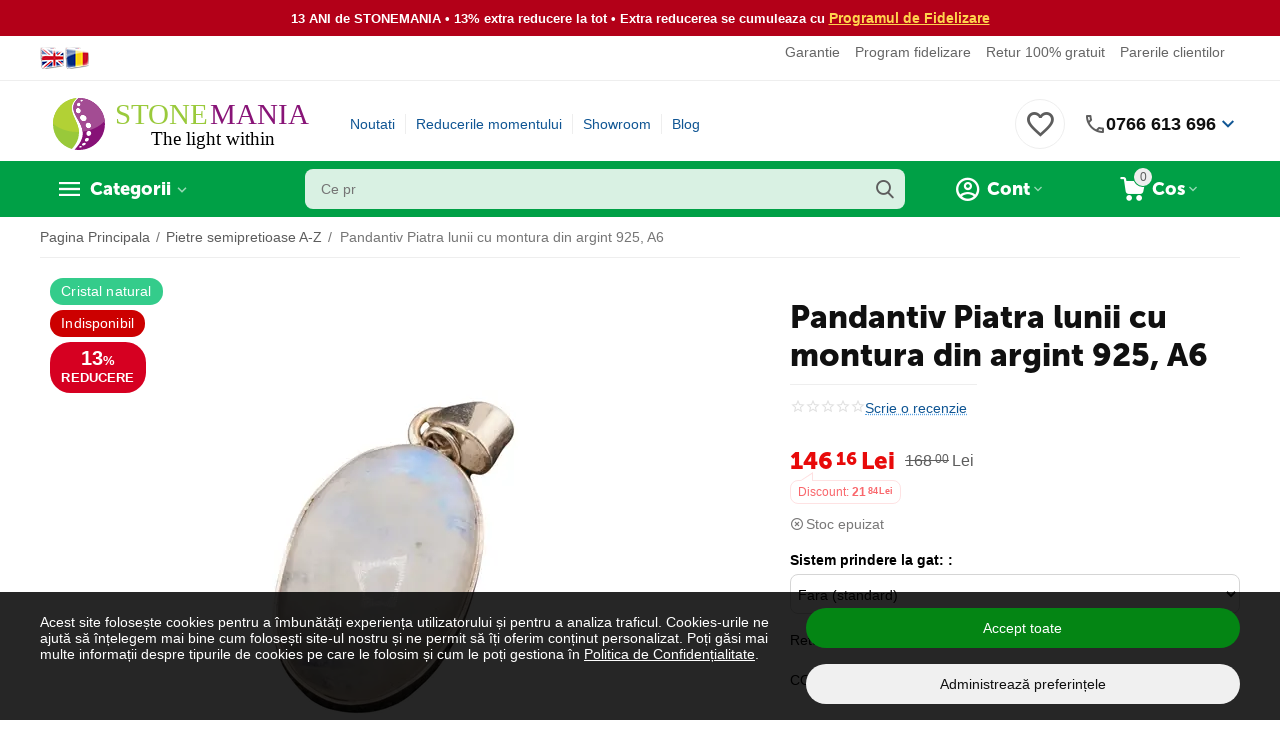

--- FILE ---
content_type: text/html; charset=utf-8
request_url: https://www.google.com/recaptcha/api2/anchor?ar=1&k=6LfI7GoUAAAAADJo3XKHpxHJqCDo8c8QpjWCzEPw&co=aHR0cHM6Ly93d3cuc3RvbmVtYW5pYS5ybzo0NDM.&hl=en&v=PoyoqOPhxBO7pBk68S4YbpHZ&theme=light&size=normal&anchor-ms=20000&execute-ms=30000&cb=ufvesg3n4o2p
body_size: 49357
content:
<!DOCTYPE HTML><html dir="ltr" lang="en"><head><meta http-equiv="Content-Type" content="text/html; charset=UTF-8">
<meta http-equiv="X-UA-Compatible" content="IE=edge">
<title>reCAPTCHA</title>
<style type="text/css">
/* cyrillic-ext */
@font-face {
  font-family: 'Roboto';
  font-style: normal;
  font-weight: 400;
  font-stretch: 100%;
  src: url(//fonts.gstatic.com/s/roboto/v48/KFO7CnqEu92Fr1ME7kSn66aGLdTylUAMa3GUBHMdazTgWw.woff2) format('woff2');
  unicode-range: U+0460-052F, U+1C80-1C8A, U+20B4, U+2DE0-2DFF, U+A640-A69F, U+FE2E-FE2F;
}
/* cyrillic */
@font-face {
  font-family: 'Roboto';
  font-style: normal;
  font-weight: 400;
  font-stretch: 100%;
  src: url(//fonts.gstatic.com/s/roboto/v48/KFO7CnqEu92Fr1ME7kSn66aGLdTylUAMa3iUBHMdazTgWw.woff2) format('woff2');
  unicode-range: U+0301, U+0400-045F, U+0490-0491, U+04B0-04B1, U+2116;
}
/* greek-ext */
@font-face {
  font-family: 'Roboto';
  font-style: normal;
  font-weight: 400;
  font-stretch: 100%;
  src: url(//fonts.gstatic.com/s/roboto/v48/KFO7CnqEu92Fr1ME7kSn66aGLdTylUAMa3CUBHMdazTgWw.woff2) format('woff2');
  unicode-range: U+1F00-1FFF;
}
/* greek */
@font-face {
  font-family: 'Roboto';
  font-style: normal;
  font-weight: 400;
  font-stretch: 100%;
  src: url(//fonts.gstatic.com/s/roboto/v48/KFO7CnqEu92Fr1ME7kSn66aGLdTylUAMa3-UBHMdazTgWw.woff2) format('woff2');
  unicode-range: U+0370-0377, U+037A-037F, U+0384-038A, U+038C, U+038E-03A1, U+03A3-03FF;
}
/* math */
@font-face {
  font-family: 'Roboto';
  font-style: normal;
  font-weight: 400;
  font-stretch: 100%;
  src: url(//fonts.gstatic.com/s/roboto/v48/KFO7CnqEu92Fr1ME7kSn66aGLdTylUAMawCUBHMdazTgWw.woff2) format('woff2');
  unicode-range: U+0302-0303, U+0305, U+0307-0308, U+0310, U+0312, U+0315, U+031A, U+0326-0327, U+032C, U+032F-0330, U+0332-0333, U+0338, U+033A, U+0346, U+034D, U+0391-03A1, U+03A3-03A9, U+03B1-03C9, U+03D1, U+03D5-03D6, U+03F0-03F1, U+03F4-03F5, U+2016-2017, U+2034-2038, U+203C, U+2040, U+2043, U+2047, U+2050, U+2057, U+205F, U+2070-2071, U+2074-208E, U+2090-209C, U+20D0-20DC, U+20E1, U+20E5-20EF, U+2100-2112, U+2114-2115, U+2117-2121, U+2123-214F, U+2190, U+2192, U+2194-21AE, U+21B0-21E5, U+21F1-21F2, U+21F4-2211, U+2213-2214, U+2216-22FF, U+2308-230B, U+2310, U+2319, U+231C-2321, U+2336-237A, U+237C, U+2395, U+239B-23B7, U+23D0, U+23DC-23E1, U+2474-2475, U+25AF, U+25B3, U+25B7, U+25BD, U+25C1, U+25CA, U+25CC, U+25FB, U+266D-266F, U+27C0-27FF, U+2900-2AFF, U+2B0E-2B11, U+2B30-2B4C, U+2BFE, U+3030, U+FF5B, U+FF5D, U+1D400-1D7FF, U+1EE00-1EEFF;
}
/* symbols */
@font-face {
  font-family: 'Roboto';
  font-style: normal;
  font-weight: 400;
  font-stretch: 100%;
  src: url(//fonts.gstatic.com/s/roboto/v48/KFO7CnqEu92Fr1ME7kSn66aGLdTylUAMaxKUBHMdazTgWw.woff2) format('woff2');
  unicode-range: U+0001-000C, U+000E-001F, U+007F-009F, U+20DD-20E0, U+20E2-20E4, U+2150-218F, U+2190, U+2192, U+2194-2199, U+21AF, U+21E6-21F0, U+21F3, U+2218-2219, U+2299, U+22C4-22C6, U+2300-243F, U+2440-244A, U+2460-24FF, U+25A0-27BF, U+2800-28FF, U+2921-2922, U+2981, U+29BF, U+29EB, U+2B00-2BFF, U+4DC0-4DFF, U+FFF9-FFFB, U+10140-1018E, U+10190-1019C, U+101A0, U+101D0-101FD, U+102E0-102FB, U+10E60-10E7E, U+1D2C0-1D2D3, U+1D2E0-1D37F, U+1F000-1F0FF, U+1F100-1F1AD, U+1F1E6-1F1FF, U+1F30D-1F30F, U+1F315, U+1F31C, U+1F31E, U+1F320-1F32C, U+1F336, U+1F378, U+1F37D, U+1F382, U+1F393-1F39F, U+1F3A7-1F3A8, U+1F3AC-1F3AF, U+1F3C2, U+1F3C4-1F3C6, U+1F3CA-1F3CE, U+1F3D4-1F3E0, U+1F3ED, U+1F3F1-1F3F3, U+1F3F5-1F3F7, U+1F408, U+1F415, U+1F41F, U+1F426, U+1F43F, U+1F441-1F442, U+1F444, U+1F446-1F449, U+1F44C-1F44E, U+1F453, U+1F46A, U+1F47D, U+1F4A3, U+1F4B0, U+1F4B3, U+1F4B9, U+1F4BB, U+1F4BF, U+1F4C8-1F4CB, U+1F4D6, U+1F4DA, U+1F4DF, U+1F4E3-1F4E6, U+1F4EA-1F4ED, U+1F4F7, U+1F4F9-1F4FB, U+1F4FD-1F4FE, U+1F503, U+1F507-1F50B, U+1F50D, U+1F512-1F513, U+1F53E-1F54A, U+1F54F-1F5FA, U+1F610, U+1F650-1F67F, U+1F687, U+1F68D, U+1F691, U+1F694, U+1F698, U+1F6AD, U+1F6B2, U+1F6B9-1F6BA, U+1F6BC, U+1F6C6-1F6CF, U+1F6D3-1F6D7, U+1F6E0-1F6EA, U+1F6F0-1F6F3, U+1F6F7-1F6FC, U+1F700-1F7FF, U+1F800-1F80B, U+1F810-1F847, U+1F850-1F859, U+1F860-1F887, U+1F890-1F8AD, U+1F8B0-1F8BB, U+1F8C0-1F8C1, U+1F900-1F90B, U+1F93B, U+1F946, U+1F984, U+1F996, U+1F9E9, U+1FA00-1FA6F, U+1FA70-1FA7C, U+1FA80-1FA89, U+1FA8F-1FAC6, U+1FACE-1FADC, U+1FADF-1FAE9, U+1FAF0-1FAF8, U+1FB00-1FBFF;
}
/* vietnamese */
@font-face {
  font-family: 'Roboto';
  font-style: normal;
  font-weight: 400;
  font-stretch: 100%;
  src: url(//fonts.gstatic.com/s/roboto/v48/KFO7CnqEu92Fr1ME7kSn66aGLdTylUAMa3OUBHMdazTgWw.woff2) format('woff2');
  unicode-range: U+0102-0103, U+0110-0111, U+0128-0129, U+0168-0169, U+01A0-01A1, U+01AF-01B0, U+0300-0301, U+0303-0304, U+0308-0309, U+0323, U+0329, U+1EA0-1EF9, U+20AB;
}
/* latin-ext */
@font-face {
  font-family: 'Roboto';
  font-style: normal;
  font-weight: 400;
  font-stretch: 100%;
  src: url(//fonts.gstatic.com/s/roboto/v48/KFO7CnqEu92Fr1ME7kSn66aGLdTylUAMa3KUBHMdazTgWw.woff2) format('woff2');
  unicode-range: U+0100-02BA, U+02BD-02C5, U+02C7-02CC, U+02CE-02D7, U+02DD-02FF, U+0304, U+0308, U+0329, U+1D00-1DBF, U+1E00-1E9F, U+1EF2-1EFF, U+2020, U+20A0-20AB, U+20AD-20C0, U+2113, U+2C60-2C7F, U+A720-A7FF;
}
/* latin */
@font-face {
  font-family: 'Roboto';
  font-style: normal;
  font-weight: 400;
  font-stretch: 100%;
  src: url(//fonts.gstatic.com/s/roboto/v48/KFO7CnqEu92Fr1ME7kSn66aGLdTylUAMa3yUBHMdazQ.woff2) format('woff2');
  unicode-range: U+0000-00FF, U+0131, U+0152-0153, U+02BB-02BC, U+02C6, U+02DA, U+02DC, U+0304, U+0308, U+0329, U+2000-206F, U+20AC, U+2122, U+2191, U+2193, U+2212, U+2215, U+FEFF, U+FFFD;
}
/* cyrillic-ext */
@font-face {
  font-family: 'Roboto';
  font-style: normal;
  font-weight: 500;
  font-stretch: 100%;
  src: url(//fonts.gstatic.com/s/roboto/v48/KFO7CnqEu92Fr1ME7kSn66aGLdTylUAMa3GUBHMdazTgWw.woff2) format('woff2');
  unicode-range: U+0460-052F, U+1C80-1C8A, U+20B4, U+2DE0-2DFF, U+A640-A69F, U+FE2E-FE2F;
}
/* cyrillic */
@font-face {
  font-family: 'Roboto';
  font-style: normal;
  font-weight: 500;
  font-stretch: 100%;
  src: url(//fonts.gstatic.com/s/roboto/v48/KFO7CnqEu92Fr1ME7kSn66aGLdTylUAMa3iUBHMdazTgWw.woff2) format('woff2');
  unicode-range: U+0301, U+0400-045F, U+0490-0491, U+04B0-04B1, U+2116;
}
/* greek-ext */
@font-face {
  font-family: 'Roboto';
  font-style: normal;
  font-weight: 500;
  font-stretch: 100%;
  src: url(//fonts.gstatic.com/s/roboto/v48/KFO7CnqEu92Fr1ME7kSn66aGLdTylUAMa3CUBHMdazTgWw.woff2) format('woff2');
  unicode-range: U+1F00-1FFF;
}
/* greek */
@font-face {
  font-family: 'Roboto';
  font-style: normal;
  font-weight: 500;
  font-stretch: 100%;
  src: url(//fonts.gstatic.com/s/roboto/v48/KFO7CnqEu92Fr1ME7kSn66aGLdTylUAMa3-UBHMdazTgWw.woff2) format('woff2');
  unicode-range: U+0370-0377, U+037A-037F, U+0384-038A, U+038C, U+038E-03A1, U+03A3-03FF;
}
/* math */
@font-face {
  font-family: 'Roboto';
  font-style: normal;
  font-weight: 500;
  font-stretch: 100%;
  src: url(//fonts.gstatic.com/s/roboto/v48/KFO7CnqEu92Fr1ME7kSn66aGLdTylUAMawCUBHMdazTgWw.woff2) format('woff2');
  unicode-range: U+0302-0303, U+0305, U+0307-0308, U+0310, U+0312, U+0315, U+031A, U+0326-0327, U+032C, U+032F-0330, U+0332-0333, U+0338, U+033A, U+0346, U+034D, U+0391-03A1, U+03A3-03A9, U+03B1-03C9, U+03D1, U+03D5-03D6, U+03F0-03F1, U+03F4-03F5, U+2016-2017, U+2034-2038, U+203C, U+2040, U+2043, U+2047, U+2050, U+2057, U+205F, U+2070-2071, U+2074-208E, U+2090-209C, U+20D0-20DC, U+20E1, U+20E5-20EF, U+2100-2112, U+2114-2115, U+2117-2121, U+2123-214F, U+2190, U+2192, U+2194-21AE, U+21B0-21E5, U+21F1-21F2, U+21F4-2211, U+2213-2214, U+2216-22FF, U+2308-230B, U+2310, U+2319, U+231C-2321, U+2336-237A, U+237C, U+2395, U+239B-23B7, U+23D0, U+23DC-23E1, U+2474-2475, U+25AF, U+25B3, U+25B7, U+25BD, U+25C1, U+25CA, U+25CC, U+25FB, U+266D-266F, U+27C0-27FF, U+2900-2AFF, U+2B0E-2B11, U+2B30-2B4C, U+2BFE, U+3030, U+FF5B, U+FF5D, U+1D400-1D7FF, U+1EE00-1EEFF;
}
/* symbols */
@font-face {
  font-family: 'Roboto';
  font-style: normal;
  font-weight: 500;
  font-stretch: 100%;
  src: url(//fonts.gstatic.com/s/roboto/v48/KFO7CnqEu92Fr1ME7kSn66aGLdTylUAMaxKUBHMdazTgWw.woff2) format('woff2');
  unicode-range: U+0001-000C, U+000E-001F, U+007F-009F, U+20DD-20E0, U+20E2-20E4, U+2150-218F, U+2190, U+2192, U+2194-2199, U+21AF, U+21E6-21F0, U+21F3, U+2218-2219, U+2299, U+22C4-22C6, U+2300-243F, U+2440-244A, U+2460-24FF, U+25A0-27BF, U+2800-28FF, U+2921-2922, U+2981, U+29BF, U+29EB, U+2B00-2BFF, U+4DC0-4DFF, U+FFF9-FFFB, U+10140-1018E, U+10190-1019C, U+101A0, U+101D0-101FD, U+102E0-102FB, U+10E60-10E7E, U+1D2C0-1D2D3, U+1D2E0-1D37F, U+1F000-1F0FF, U+1F100-1F1AD, U+1F1E6-1F1FF, U+1F30D-1F30F, U+1F315, U+1F31C, U+1F31E, U+1F320-1F32C, U+1F336, U+1F378, U+1F37D, U+1F382, U+1F393-1F39F, U+1F3A7-1F3A8, U+1F3AC-1F3AF, U+1F3C2, U+1F3C4-1F3C6, U+1F3CA-1F3CE, U+1F3D4-1F3E0, U+1F3ED, U+1F3F1-1F3F3, U+1F3F5-1F3F7, U+1F408, U+1F415, U+1F41F, U+1F426, U+1F43F, U+1F441-1F442, U+1F444, U+1F446-1F449, U+1F44C-1F44E, U+1F453, U+1F46A, U+1F47D, U+1F4A3, U+1F4B0, U+1F4B3, U+1F4B9, U+1F4BB, U+1F4BF, U+1F4C8-1F4CB, U+1F4D6, U+1F4DA, U+1F4DF, U+1F4E3-1F4E6, U+1F4EA-1F4ED, U+1F4F7, U+1F4F9-1F4FB, U+1F4FD-1F4FE, U+1F503, U+1F507-1F50B, U+1F50D, U+1F512-1F513, U+1F53E-1F54A, U+1F54F-1F5FA, U+1F610, U+1F650-1F67F, U+1F687, U+1F68D, U+1F691, U+1F694, U+1F698, U+1F6AD, U+1F6B2, U+1F6B9-1F6BA, U+1F6BC, U+1F6C6-1F6CF, U+1F6D3-1F6D7, U+1F6E0-1F6EA, U+1F6F0-1F6F3, U+1F6F7-1F6FC, U+1F700-1F7FF, U+1F800-1F80B, U+1F810-1F847, U+1F850-1F859, U+1F860-1F887, U+1F890-1F8AD, U+1F8B0-1F8BB, U+1F8C0-1F8C1, U+1F900-1F90B, U+1F93B, U+1F946, U+1F984, U+1F996, U+1F9E9, U+1FA00-1FA6F, U+1FA70-1FA7C, U+1FA80-1FA89, U+1FA8F-1FAC6, U+1FACE-1FADC, U+1FADF-1FAE9, U+1FAF0-1FAF8, U+1FB00-1FBFF;
}
/* vietnamese */
@font-face {
  font-family: 'Roboto';
  font-style: normal;
  font-weight: 500;
  font-stretch: 100%;
  src: url(//fonts.gstatic.com/s/roboto/v48/KFO7CnqEu92Fr1ME7kSn66aGLdTylUAMa3OUBHMdazTgWw.woff2) format('woff2');
  unicode-range: U+0102-0103, U+0110-0111, U+0128-0129, U+0168-0169, U+01A0-01A1, U+01AF-01B0, U+0300-0301, U+0303-0304, U+0308-0309, U+0323, U+0329, U+1EA0-1EF9, U+20AB;
}
/* latin-ext */
@font-face {
  font-family: 'Roboto';
  font-style: normal;
  font-weight: 500;
  font-stretch: 100%;
  src: url(//fonts.gstatic.com/s/roboto/v48/KFO7CnqEu92Fr1ME7kSn66aGLdTylUAMa3KUBHMdazTgWw.woff2) format('woff2');
  unicode-range: U+0100-02BA, U+02BD-02C5, U+02C7-02CC, U+02CE-02D7, U+02DD-02FF, U+0304, U+0308, U+0329, U+1D00-1DBF, U+1E00-1E9F, U+1EF2-1EFF, U+2020, U+20A0-20AB, U+20AD-20C0, U+2113, U+2C60-2C7F, U+A720-A7FF;
}
/* latin */
@font-face {
  font-family: 'Roboto';
  font-style: normal;
  font-weight: 500;
  font-stretch: 100%;
  src: url(//fonts.gstatic.com/s/roboto/v48/KFO7CnqEu92Fr1ME7kSn66aGLdTylUAMa3yUBHMdazQ.woff2) format('woff2');
  unicode-range: U+0000-00FF, U+0131, U+0152-0153, U+02BB-02BC, U+02C6, U+02DA, U+02DC, U+0304, U+0308, U+0329, U+2000-206F, U+20AC, U+2122, U+2191, U+2193, U+2212, U+2215, U+FEFF, U+FFFD;
}
/* cyrillic-ext */
@font-face {
  font-family: 'Roboto';
  font-style: normal;
  font-weight: 900;
  font-stretch: 100%;
  src: url(//fonts.gstatic.com/s/roboto/v48/KFO7CnqEu92Fr1ME7kSn66aGLdTylUAMa3GUBHMdazTgWw.woff2) format('woff2');
  unicode-range: U+0460-052F, U+1C80-1C8A, U+20B4, U+2DE0-2DFF, U+A640-A69F, U+FE2E-FE2F;
}
/* cyrillic */
@font-face {
  font-family: 'Roboto';
  font-style: normal;
  font-weight: 900;
  font-stretch: 100%;
  src: url(//fonts.gstatic.com/s/roboto/v48/KFO7CnqEu92Fr1ME7kSn66aGLdTylUAMa3iUBHMdazTgWw.woff2) format('woff2');
  unicode-range: U+0301, U+0400-045F, U+0490-0491, U+04B0-04B1, U+2116;
}
/* greek-ext */
@font-face {
  font-family: 'Roboto';
  font-style: normal;
  font-weight: 900;
  font-stretch: 100%;
  src: url(//fonts.gstatic.com/s/roboto/v48/KFO7CnqEu92Fr1ME7kSn66aGLdTylUAMa3CUBHMdazTgWw.woff2) format('woff2');
  unicode-range: U+1F00-1FFF;
}
/* greek */
@font-face {
  font-family: 'Roboto';
  font-style: normal;
  font-weight: 900;
  font-stretch: 100%;
  src: url(//fonts.gstatic.com/s/roboto/v48/KFO7CnqEu92Fr1ME7kSn66aGLdTylUAMa3-UBHMdazTgWw.woff2) format('woff2');
  unicode-range: U+0370-0377, U+037A-037F, U+0384-038A, U+038C, U+038E-03A1, U+03A3-03FF;
}
/* math */
@font-face {
  font-family: 'Roboto';
  font-style: normal;
  font-weight: 900;
  font-stretch: 100%;
  src: url(//fonts.gstatic.com/s/roboto/v48/KFO7CnqEu92Fr1ME7kSn66aGLdTylUAMawCUBHMdazTgWw.woff2) format('woff2');
  unicode-range: U+0302-0303, U+0305, U+0307-0308, U+0310, U+0312, U+0315, U+031A, U+0326-0327, U+032C, U+032F-0330, U+0332-0333, U+0338, U+033A, U+0346, U+034D, U+0391-03A1, U+03A3-03A9, U+03B1-03C9, U+03D1, U+03D5-03D6, U+03F0-03F1, U+03F4-03F5, U+2016-2017, U+2034-2038, U+203C, U+2040, U+2043, U+2047, U+2050, U+2057, U+205F, U+2070-2071, U+2074-208E, U+2090-209C, U+20D0-20DC, U+20E1, U+20E5-20EF, U+2100-2112, U+2114-2115, U+2117-2121, U+2123-214F, U+2190, U+2192, U+2194-21AE, U+21B0-21E5, U+21F1-21F2, U+21F4-2211, U+2213-2214, U+2216-22FF, U+2308-230B, U+2310, U+2319, U+231C-2321, U+2336-237A, U+237C, U+2395, U+239B-23B7, U+23D0, U+23DC-23E1, U+2474-2475, U+25AF, U+25B3, U+25B7, U+25BD, U+25C1, U+25CA, U+25CC, U+25FB, U+266D-266F, U+27C0-27FF, U+2900-2AFF, U+2B0E-2B11, U+2B30-2B4C, U+2BFE, U+3030, U+FF5B, U+FF5D, U+1D400-1D7FF, U+1EE00-1EEFF;
}
/* symbols */
@font-face {
  font-family: 'Roboto';
  font-style: normal;
  font-weight: 900;
  font-stretch: 100%;
  src: url(//fonts.gstatic.com/s/roboto/v48/KFO7CnqEu92Fr1ME7kSn66aGLdTylUAMaxKUBHMdazTgWw.woff2) format('woff2');
  unicode-range: U+0001-000C, U+000E-001F, U+007F-009F, U+20DD-20E0, U+20E2-20E4, U+2150-218F, U+2190, U+2192, U+2194-2199, U+21AF, U+21E6-21F0, U+21F3, U+2218-2219, U+2299, U+22C4-22C6, U+2300-243F, U+2440-244A, U+2460-24FF, U+25A0-27BF, U+2800-28FF, U+2921-2922, U+2981, U+29BF, U+29EB, U+2B00-2BFF, U+4DC0-4DFF, U+FFF9-FFFB, U+10140-1018E, U+10190-1019C, U+101A0, U+101D0-101FD, U+102E0-102FB, U+10E60-10E7E, U+1D2C0-1D2D3, U+1D2E0-1D37F, U+1F000-1F0FF, U+1F100-1F1AD, U+1F1E6-1F1FF, U+1F30D-1F30F, U+1F315, U+1F31C, U+1F31E, U+1F320-1F32C, U+1F336, U+1F378, U+1F37D, U+1F382, U+1F393-1F39F, U+1F3A7-1F3A8, U+1F3AC-1F3AF, U+1F3C2, U+1F3C4-1F3C6, U+1F3CA-1F3CE, U+1F3D4-1F3E0, U+1F3ED, U+1F3F1-1F3F3, U+1F3F5-1F3F7, U+1F408, U+1F415, U+1F41F, U+1F426, U+1F43F, U+1F441-1F442, U+1F444, U+1F446-1F449, U+1F44C-1F44E, U+1F453, U+1F46A, U+1F47D, U+1F4A3, U+1F4B0, U+1F4B3, U+1F4B9, U+1F4BB, U+1F4BF, U+1F4C8-1F4CB, U+1F4D6, U+1F4DA, U+1F4DF, U+1F4E3-1F4E6, U+1F4EA-1F4ED, U+1F4F7, U+1F4F9-1F4FB, U+1F4FD-1F4FE, U+1F503, U+1F507-1F50B, U+1F50D, U+1F512-1F513, U+1F53E-1F54A, U+1F54F-1F5FA, U+1F610, U+1F650-1F67F, U+1F687, U+1F68D, U+1F691, U+1F694, U+1F698, U+1F6AD, U+1F6B2, U+1F6B9-1F6BA, U+1F6BC, U+1F6C6-1F6CF, U+1F6D3-1F6D7, U+1F6E0-1F6EA, U+1F6F0-1F6F3, U+1F6F7-1F6FC, U+1F700-1F7FF, U+1F800-1F80B, U+1F810-1F847, U+1F850-1F859, U+1F860-1F887, U+1F890-1F8AD, U+1F8B0-1F8BB, U+1F8C0-1F8C1, U+1F900-1F90B, U+1F93B, U+1F946, U+1F984, U+1F996, U+1F9E9, U+1FA00-1FA6F, U+1FA70-1FA7C, U+1FA80-1FA89, U+1FA8F-1FAC6, U+1FACE-1FADC, U+1FADF-1FAE9, U+1FAF0-1FAF8, U+1FB00-1FBFF;
}
/* vietnamese */
@font-face {
  font-family: 'Roboto';
  font-style: normal;
  font-weight: 900;
  font-stretch: 100%;
  src: url(//fonts.gstatic.com/s/roboto/v48/KFO7CnqEu92Fr1ME7kSn66aGLdTylUAMa3OUBHMdazTgWw.woff2) format('woff2');
  unicode-range: U+0102-0103, U+0110-0111, U+0128-0129, U+0168-0169, U+01A0-01A1, U+01AF-01B0, U+0300-0301, U+0303-0304, U+0308-0309, U+0323, U+0329, U+1EA0-1EF9, U+20AB;
}
/* latin-ext */
@font-face {
  font-family: 'Roboto';
  font-style: normal;
  font-weight: 900;
  font-stretch: 100%;
  src: url(//fonts.gstatic.com/s/roboto/v48/KFO7CnqEu92Fr1ME7kSn66aGLdTylUAMa3KUBHMdazTgWw.woff2) format('woff2');
  unicode-range: U+0100-02BA, U+02BD-02C5, U+02C7-02CC, U+02CE-02D7, U+02DD-02FF, U+0304, U+0308, U+0329, U+1D00-1DBF, U+1E00-1E9F, U+1EF2-1EFF, U+2020, U+20A0-20AB, U+20AD-20C0, U+2113, U+2C60-2C7F, U+A720-A7FF;
}
/* latin */
@font-face {
  font-family: 'Roboto';
  font-style: normal;
  font-weight: 900;
  font-stretch: 100%;
  src: url(//fonts.gstatic.com/s/roboto/v48/KFO7CnqEu92Fr1ME7kSn66aGLdTylUAMa3yUBHMdazQ.woff2) format('woff2');
  unicode-range: U+0000-00FF, U+0131, U+0152-0153, U+02BB-02BC, U+02C6, U+02DA, U+02DC, U+0304, U+0308, U+0329, U+2000-206F, U+20AC, U+2122, U+2191, U+2193, U+2212, U+2215, U+FEFF, U+FFFD;
}

</style>
<link rel="stylesheet" type="text/css" href="https://www.gstatic.com/recaptcha/releases/PoyoqOPhxBO7pBk68S4YbpHZ/styles__ltr.css">
<script nonce="XxzyMMpdzGo9kFR9Gjy6kQ" type="text/javascript">window['__recaptcha_api'] = 'https://www.google.com/recaptcha/api2/';</script>
<script type="text/javascript" src="https://www.gstatic.com/recaptcha/releases/PoyoqOPhxBO7pBk68S4YbpHZ/recaptcha__en.js" nonce="XxzyMMpdzGo9kFR9Gjy6kQ">
      
    </script></head>
<body><div id="rc-anchor-alert" class="rc-anchor-alert"></div>
<input type="hidden" id="recaptcha-token" value="[base64]">
<script type="text/javascript" nonce="XxzyMMpdzGo9kFR9Gjy6kQ">
      recaptcha.anchor.Main.init("[\x22ainput\x22,[\x22bgdata\x22,\x22\x22,\[base64]/[base64]/[base64]/[base64]/[base64]/UltsKytdPUU6KEU8MjA0OD9SW2wrK109RT4+NnwxOTI6KChFJjY0NTEyKT09NTUyOTYmJk0rMTxjLmxlbmd0aCYmKGMuY2hhckNvZGVBdChNKzEpJjY0NTEyKT09NTYzMjA/[base64]/[base64]/[base64]/[base64]/[base64]/[base64]/[base64]\x22,\[base64]\\u003d\x22,\[base64]/HMOFwp3CvWbClxxMPMKYwrU5KGVBSEoSMMOnanTDp8O0w6Mnw5RYwpBfKBLDrzvCgcOFw6jCqVYtw4/CilJ0w4PDjxTDgg4+PwTDqsKQw6LClcKAwr5ww4zDhw3Ch8OAw6DCqW/[base64]/[base64]/e33CiMKMwo/Ci8OXw6TDrMOAEsK/H8O5w6TCmzfCrMKmw7VManluwp7DjsOucsOJNsKzNMKvwrgaEl4UfSpcQ3nDhhHDiGrCt8Kbwr/CskPDgsOYYcKxZ8O9OjYbwro3JE8LwoM4wq3Cg8OywohtR1DDqcO5wpvCt2/Dt8OlwpxPeMOwwrxEGcOMWAXCuQV3wpdlRnjDgj7CmQzCoMOtP8K1C27DrMObwqLDjkZTw5bCjcOWwqTCuMOnV8KhDUldGcKfw7hoDQzCpVXCs3bDrcOpMU0mwplwQAFpZsKcwpXCvsONa1DCnxMHWCwiAH/DlVoYLDbDvXzDqBpfJl/Cu8OhwqLDqsKIwr/Ci3UYw5TCtcKEwpc6HcOqV8K1w5oFw4Rcw5vDtsOFwqlyH1NWe8KLWiwow755wqxTfiljUQ7Cun/[base64]/Cp8O8wr3DpwDCgG4RwqhOw5XCrMKBw6PCq8OiwrzCvzvDiMOdBXtPVAZzw4LDgjHDq8KcS8OVBMO5w7vCrcK2IsKSw7HCrWDDmsOyRMOCBj/DpnslwqNUwrVaF8OkwqDCmkxhwr1nIQZawoXCuEfDvcKsd8Oew4jDmCIPfgPCmBsRPE/Cs2NKw4oUW8OfwoFCRMKlwrkLwpo/[base64]/Dk8OMFcK1HBMlEcOnc8KHC27DjzXDoH5aRcKrw5jDrsKiwr/[base64]/DtyDCscKtwpTDu8KcScOBwp5AwrrDhsO3wrZZwqHCqMKDLcOgw7UPf8OAZR9mw5/[base64]/UlcNw4s5QyVuTcOLRcOJYcO9wqvDk8Otw796w6IxbcKrwodkUUo+wr/Dj2s2KsO1ZmxVwrrCvcKiwrliw5rCosKheMOmw4jDgBLCrsOvM8KQw5XDpEzDqATCgcO5w64twqjDjCDCssKJQ8OGJErDssO8OMK8I8OAw54Vw4V3w5Uoc3/CrWbCmTHCrsOhNEIvJg/[base64]/DpsKiSkUKwpXCgMOVwoDDrCBnVcKowpJXw7YlNcOmOsO1dMKkwr9NPsOZHMKGQ8OhwozCqMOPRFEiLiNvAhp6wp9IwobDnsKyR8OnSi3DpMKPe0gSc8OzJsOqw7PChsKaTB5cw63ClifDhHHCjMKxwoHDkTVCw7A/[base64]/[base64]/[base64]/w6YIR8KrI8OawosEwrrCgcOGPhozFg3Dq8O9w65sTcOmwrPCumhQw6HDuB3Ck8KRJsOWw4BgWBAQDjwewpxoI1HDscKNAcO5KcKMQ8KCwonDrcOwWFZzFD/ChsOuFH/[base64]/wpvDvcKeRkzCuVFBUiN2DMK8w6PDt3rCi8OBw44fak4qwqdHHMKpQsOawqdFGXQ4Y8KbwqoPEF9nPwPDlwPDpMObGcOyw4cIw5JNZ8Odwpo9BcOxwqY4RxbDscKfAcOVw4/DrsKfwqTDiD7CqcOBwpVgXMO9eMKNSjjCrQzCjcKQD0bCkcK8FcKUQkjDrcO3PBUbw4PDicK3AsOmPE7CminDicK4wrrDtkRXU188w7MkwoArw7TCk2TDvsKMwpvDmRRIKx8Ow5UqWQ40WAjCmMOZFMKwJldPAT/CiMKjH1zCucKzJ0HDgsOwAcOqwpEHwpkbTDvCvsKJwrDCusOTwrrCv8Okw6fDh8Otwr/ClcKVQ8OMR1PDq2DDisKTZcOEwrBeciURSg7DpldhU0nCo24Qw4k1OF4LLMKcwobDs8O9wr7CvFnDqGbDn2B+QsOoJsKwwokPClnCg3d9w4ApwoTCoAIzwr3CtHLCjFkRH2/DnDvDr2Vzw7ZzPsKWL8K8fl3CucOrw4TChcOYwqnDlcOwWcK7YsO5wpBhworDjsKpwo8fwrjDq8KkBnfChTMywpPDvx3CqynCqMOxwqB0wojCkGnDkCsfLMKqw5HCssOVECbCtMOXwpwIw47DlSbCrcOHL8OqwojDucK8woMsHcOEP8Orw7jDuBnCkcO9wr7Cpn/DnipSTsOoX8KaeMK+w5Yjwp7DvDEWHcOow57CgQkYEcKKwqjDqMOCYMK/w7jDlsOew7dsaml0w5ALX8KJw6fCoT0wwq3CjVPCjQTCpcK8w5NNNMKuw5tdACtpw7vDllxmSUsRRsKIR8KCUQvCim/ChXs5IzoKw7DCqHsXLcKWUcOraE/[base64]/[base64]/CnsKnIiI1w6owPwDCnQZ2wqzCm8OIZcK2eMO1LMKmw7bCjMOBwrVaw4N9awHDgkBeamIcwqZQf8K8wqc+wq/[base64]/[base64]/UT5GX3DDgy7Cr8OMHzVmw5ZcGSrDosK2w452w70BUsKCw7gtwpTCocOIw4pOM0VaXjbDmsKtMU/[base64]/[base64]/[base64]/CtsKdOMKGwoDDr8K5T8KPO8OvQA1Cw6sNPGAeQsKTLld1ViTCisKmw6AKLjdGG8KnwpvCowcScQdYLMKcw6fCr8OQwp/DhMKWAMOCw4/DpMKlC2HCrMOSwrnCg8KSwogNTcKZwoDDnU3DvS3Dh8ORwr/[base64]/DtGvCgsO3MnhiU8O7LsKYWBwSUMOtDsOCecK+CMOKKwVEW0UFVcORCgcMRgHDvU5Iw4hbUzdaQMOxHDnCvU9/[base64]/JsOwZsOESwJ0F8K0w7RKVm/[base64]/[base64]/YMKkDnoSbnDCmsOHw7fDkcK4wqLCgjnDoW4/[base64]/CsF3DqMOEw5/CjcKTaBx9A8OgSVIww4jDhsOsZDkiw6kWwrzDvMKCR0BxK8OQwrsnAsK7IzsJw6jDksOjwrB3SMO/ScKAwqQrw50LfMOww6dpw4DDnMOSEkjCvMKNw6B7wpJLwpTCo8KYBHRaEMKIM8O0NmXDh1rDjsK+w65Zwrw+wqbDnFF/[base64]/wrICP8KSw4jCqcKlZm7CgMOzw4wmw7A3wqZdRFDCjcObwqA/wpfCrSDCux/CgMO/G8KISjlEdTNRw7bDkygsw6XDlMKvwpvCrRR7KhnCocOgWMKOwpZgBlcPacOnLcOdW3p5Ul7DlcOBR2ZlwoJ6wrkHIcKtw5HCqcO4G8OIwpkuZsOKw7/Cq3TDn01EZHkLMsOQw79Iw4csdA4yw5vDqRHDjsO/LMOFaQDCkMKkw7Q5w4ofJ8OVL3DClgXCmcOqwrR4VcKPQH87w7/Cr8OFw5VFw4PDjMKlV8OdTBtXwqg3IG4AwqZ9wqbCljjDkTHCvcOCwqbDvsKcKxnDqsKneHBhw53CojgtwqISYy9Mw6bDmMONw7bDvcKfZ8K4wpLDmMOlQsOHdcO3E8O/[base64]/CnMK8w49ncRzCsB3CicKbw7Rww7HCmUfCmsO+wo7CuQFmX8KXwoxyw7MPw5BbYl3DmEh1aRnDqsOYwqfChWFtwo45w756wobChcO/eMK3PW7DncOsw5LDjsOSJ8KNdV7ClnUZesO0HVoZwp7DkHzDhcKEw41GM0FbwpUXwrHCnMOkwpPClMKpw6oRCMOmw6N8wpbDtMOcGsKLwoUhaAnCsR7Ci8K+wqnDly8Iwqp2aMOSwrXDpsKCd8Omw6RUw6HCr10pNGghXGkTEgfCocOMwrpxCXDDkcO3bTPDgUIVwp/DvMK4w53ClsKQHEF3Hl5cCX0udEjDjMOUDBonwrDCggPDisOkTyIJw5oVwpNgwpjCrsKIw7RYZ39bBsOEQjUdw7s+UMKkCCLCsMOOw7tEwqfDvcOuNMKMwojCsVDCjlJKwqrDmMO7w5/DoH7Du8ORwrvCucO2J8K4HMK1V8KNwr3ChsOZFcKrw5PCn8OMwrYlQgTDjFrDvmdFwppyEMOlwrt7N8OGw6YpYsK/OsOgwpckw4l7ViPCisK2ABbDiRvCmBrCocOrN8Oewp5JwqrDmyhZH08ow4FmwqgjZMO2X0jDqQFle27DqsKHwr1wVcKdYMK9woM/E8Knw4NOE1QlwrDDr8KRNHHDkMOvwoXDoMKKDDJrwrc8CAF9XgHDlgUwQQZVwr/[base64]/A1l6wpkww6Brwo40BXUxwp3DrsKOH8OMw6TDq34TwqZhXzZxw7XCk8KFw7BDw7LDhDoOw43DiCFITMOORMO8w5TCulRvwqTDgQ4XJn/CqiwNw5wAw4nDqwg8w6gyNS/CgsKiwoTCoUzDp8Opwo8rQMKWVcKxczMlwpPDqTDDtcKiUiVrOjApVw/Cgxp6dVIgwqAPVhwLdMKEwrVwwqnCkMOOw7zDmcORACoUwovCksOZNkUkw5/DmlINcsKBBn9vXjXDqMKJw43CosO3dcOaIWsZwp5BchrDmMOtQW7CmsO6A8OzTG/CnsKmCBMYMcO4YGnCpcOrZcKLwoPCuxlXwojCoGomOcOFGsOgTXd2wrLDvTdcw7A2KxUybk4NFcKsUUomw5Myw7nCty11QiLCiBHCg8KTQlwxw65/w7B9K8O1PGB9w4XDncKjwr1uw7/CiSLDqMOXOzwDeQxOw5oBVMKWw6TDtDknwqPCnDMJYxDDkMOiwrbCqcO/[base64]/w5/DtMK/w7Q9QgrDhsOYKzp3S0JjwrFzO3rCk8OadMKnVX9iwoRNwr9MB8OKQMOrw4rCkMKyw7nDnn0kUcKLRGHCtHULTAs5wpt8fG8VVcKcGE98YgZjRWVjaAoHFsO2QABbwrHDu0/DqsKlw4JQw7zDu0PDpXJpS8Kew7TCsXk2XsKTC2/[base64]/DuMO0wrDDscKHwpUaR8KOw6fDjMKLTcK/B8OaDAd/MsOKw6bCoiwswoLCoX8dw4x8w4zDgSVsVMKcIsKyb8OHQsO3w6UEFcOyPivCtcOMasK+w7ElalvDmMKQw47Djh7Cvl0kdFFyOX0AwpvDukzDlT7DsMOhATrDsxvDl3nCnQ/Co8KswrkBw6c/[base64]/DlsOzdQ0ffcOZX0cYEWTDv1xtGwDCjiNyG8OMw54YCGE/dBzDhMKaEnh0wo/[base64]/wqFYU00Rw5vDo8KoLcKVwrXDs8KSCcKOOjDCisOow5ASw4fDp8O/[base64]/DgAJmDzAcw7VEw44SLTDDlygVw6jDssO3TjA6JcK7wpjCr2cewqRne8OFwq8KWlbCjG3DmMOiYcKkdEQuOsKRwowGwqTCgltHV1wHK315woDCtwxlw4gywokZCkrDrMKJw5/CqQFHb8KSFsKHwokPO1liw68WB8KrJMK0e1gLODrDuMKxw7rCtcKROcKnwrbClAh+wprDicOMHcKqwoJuwoHDiRs+wp3DtcOTasO/OsK2w63CqcOFMcK8wqpfw4TDj8KKYxg6wrDCkW1Iwp9WH2wbwrDDiSvCpHTDhsOWeybCocOddV16eCYJwpIsKgI0Z8O+QHB3El9lEEs6BsOaN8OTKsKCNcKswqE1AMKWfcOucVjCkcOgGyjDhmvCn8O1WcOuDEdQFsO7dg7Ct8KZOcOzw7coRcO/SBvCrl43HMK7wp3DsFbDgMKpCywmKBnCmihKw5IaTcK7w6jDvAdHwp0ZwpzDjgDCsU7CtEHDqMOawpBROsK9DcK9w7hVwofDoBHCtcKRw5vDrcO8JcKVQcO3YzEtw6LCpzrCmUzDgl1/w4UHw6fClcO/w4dfH8K3VMOVw7/DuMKrecKww6fCo1vCqX/CnD7ChG1ow55eWcK1w7BlEWEJwqbDjno8QBjDo37Cs8OzRVNxw4/[base64]/DmcK9GjvDt3jClEg/[base64]/w4wywpVOwqbDi8ORw5XCviFZGQJsRzQcwoDCn8O8wqbClcKAw5vDrlvDszkNaEdRF8KTKl/DoXEuwrbCpcOad8OvwoEDGcKtw7TCmcKvwqYdw5XDncOdw6fDnMK8bsK1Py7Cu8KYwovCsHnDqWvCqcOuwr7CpyJxwpohw61Iwr7DjsOCQApcWB/DgsKKDgTClsKYw5nDgEcSw7XDklPDl8KXwobCoRHCuDcLE3hxwqLDgXrCj29qVsOVwrYHGA/DtBENS8Kbw5jCjWZ+wofDrMOPaj3Co3fDqMKRRsO3YGPCn8OEHDAbfkQrSURSwqXCrxXCrBFfw4nCry7Ch118B8KUwpDDlF/Dl30Mw7bDm8OBPQ3CmcO3UcOOZ38WaSnDglBFwoQGwp3DiyHCrysnwqTDl8KsYMKiCsKpw7nDoMKcw4FpIsOvDMKwLGnCrQfCmEA0DS3DsMOrwpkEYnhjw6zDi34tcQTCuFIDGcKzWBN0w5LCiDPClVkpw7xawph8Px/DsMKzCFELIx1yw5nDpBBxwpzCi8KwfQPCicK0w53Dq0vDlFHCmcKgwqrCu8KzwppLbMORw4nCkkDCkQTCm2fDswpZwrtTw7XDpBHDhzw4I8KOPMOvwql0wqNIDSTDqzR4woEPGMKgA1BAw7t9w7ZlwqlnwqvDssOswp/CtMK9wqB9w4Nqw5nDjcKzBj/CtsOfasOnwp5lcMKoUS03w7hBw6bCicKgKhdGwoMqw5vCg0RJw7wJHSxTfcKKCBbCgMK9wqHDtT/CpRI+fE8EMcKLY8O4wr7Drj1YcQHCvcOkDsO3RUBrEjxyw7/CmFEjEHoqw6vDhcOgw5d/wojDv1IeZBshw5nDpic2wonDssOSw7xew68ICFvCqMOUW8Ovw6MuBMOow4FwQRXDucOxWcOaXcKpUyrCgHHCogrDqE3ClsKPKMKeK8OlIF7Dnz7DigbDpcKEwo7CssK7w5waE8ONwqxDLCPCvwrCqFvCoQvDoE8fW2PDo8O0w5TDi8KVwpfCullUSy/[base64]/w4LCugY7wotvw6IHYzPDn0Jxw6VqwoUNwpZVwp9wwrRkLRzDkETCtMKFwpvCmMKPw7hYw7cQwpgTwoDCo8OBXikTw7hhwokrwqPDkRPDjMOoJMK1E3DDgFd/[base64]/DsiU6w4XDkXjChsKfwoTDjDTDqcO3wrzDtsK6SMO/ESHCvMORcMKAWlgSaTN+alrCo0lrw4HCkl/DiWjCmMOSKcOoUHUeD07DqsKLw7MDPiDDgMOVwpLDg8Ohw6ohL8OxwrdOTsKuGMO3dMOQw4DDn8KeI27CsBdeMQ8EwpUDO8OSRgB8aMOMwr7CpsO8wphZFsO8w5nDiCsEw5/DlsOFw6TCo8KHwrp2w6DCtUzDtw/ClcKVwrDCmMOIwpDCrcKTwqDDhMKFAU4KBsKpw7hDwrRgZ1XCjzjCncKnwpfDoMOjIsKdw5nCrcOcHAgNaQ4mfsKUYcOkw6DDrUzCiwENwr3Cl8Kzw4DDh2bDlV7DmDzCglbCoUAlw7scwoINwowOwpfDozZPw4NYw6TDvsO8aMOJwooVUsKvw4bDoUvCvXFnFFp/OcOmXhDChcKrw5MgfnXCiMKaHsKuLA5rw5VTR31POgc9wqBQYV8Tw7QFw5xcXcOhw5MzT8OUw6DCtgkmQMKHwp3Dq8OZU8ONOcOhcVHDpMKHwrktw4d8wqFxWsOKw5phw4jCk8KlGsK6Ok/CvcKpwrDDnsKVccKaHMOYw4MlwrkaS3USwpDDj8OvwqjCmy3DpcOdw5dQw7zDnUDCrxl3L8OrwqrCiDFMJX7CukFzPsKbLsKMDMKbGQjDjBNUwp/CnsOyDhfCpmk1IcK1JcKAwoEkTH7DuAJJwq/[base64]/SxtawrTDq8OqFDcAw67Dn2BewpIRw4LDjTTCuQ/DsVnDr8OCYsKew5BCwqQTw60VCcOOwo7CsnsITsOBY2LDkkvDjMKiKx/DrRp8RVhmbsKIICUewowkwqbDt3RQw4DDjsKQw53CnTY9EcKuwpXDlcOXw6p4wqkHKE5gbTzCiDzDpWvDh2bCt8OePcKawpfDvw7CuHwPw7kyAcKsFVPCqcKOw5rCscKLasK/SANtwplyw588w6NBw4IkC8K7UCEPHy9dSMO9CRzCosK0w7JfwpvDjBF6w7Aowr8twrB3UnFBJBw8K8K/IVHCnHrCuMOlU1wsw7DDn8OlwpITw6nDthIcbRRqw5HCjcKfScO8MMKOwrVvXUPDuU/CumQqwpB0dMORw4jDr8KfKMKadXvDjsOzccOFPsK9CE7CrcOow4vCpwjDhwhpwpU+d8K1wpgVw6DCncO2D0DCgMOiwqwcOQZcw6A6ezZ/w4J/c8OGwpLDmsOXakAtSAfDhMKHwpnClG7CqMOiZMKudVHDlMKmVBPCvicRGS82GMK9wpfDl8OywpLDngBBH8OtGw3CnysFw5Z2wrfCvsONAjVyZ8KdXsOqKg/Dpy3CvsOtHyAvY0cJw5fDp2zDoiXCpAbDksOVBsKPM8OfwprCgcO+PxtIwrbDjMKNNS5/w73DvcOvwpHCqsO3ZMKiRVB9w40wwoQGwqHDmMOXwowvBijCu8KQw6prQDBzwrUQLcKFSFbCgQxXSDVFw40xGMOtdcKQw7BVw61eEcOXTy5wwqtvwo/Di8K7cEBXw7fCscKXwonDuMOWAHnDskgww4/[base64]/[base64]/[base64]/DosOLwpQqY8OBw6rCgsOuwr3Dn3LDn1tJwpTCkcK5wrjDqsOHVsKTwpMhGCprLsOvw4HCh38lYQ/DusOJGlsawovDrS8dwppCTsOiKcKNYMKBVyglbcO5w47Ck2QFw5AqasK/[base64]/OcOswqNwwpbDvwp6MjYiQ3JGw4F1bMOrwpRzw5nDoMKpw5kPwobCpX/CrsKjw5rDuGHDiXZgw48ycVnDr2RSw5nDkU7CgQnDqMOBwprCp8KdD8KDwqlmwpsxUnBLWn9mw5xbw6/DukbDjsOHwqrCo8Kiw47DuMK2bXF+KDw8CWtjJUXDvcKJw5cLw6gIJsKpbsKVw5/DrsOZRcKhwpPDlCoXNcOaUnfClwR/[base64]/w7kyCApsUcOZwrTDkMKzB8KfZWzCvMK2fMKhwp/DosKow4AOw4zCm8OYwrRsHBZlwrPDmsOycnPDs8OCbsOjwqN3RcOqVWhcYTXDg8OvVMKLwr/Cu8OaZnfCjCnDk3HClDxqYcOJCcOHwprDpMO0wqxbwoxpTl1NLMOswpIZMcOBWx7Ci8K1aEfDljQCAGZcdgjCsMK4wq8NIA7CrMKhZ2/[base64]/CqcOMKmLCp8Kmw4EUwp1Lw4IEHcKbw71xw4VACwDDlT3CkMKWw6ogw4M6w5jChsKvPcKOfATDosO/KcO2I1TDisKlDBXDv1VCa0PDuBvDhwk9WsOXNcKQwqfDsMKYY8K2w6Abw5MbUEEawpczw7DCncO0YMKnwok2wrQVBsKBwrfCocOGwrQqPcKhw7xfwpPCgR/DtcONw5vDgMKSw7dNK8KxZMKtwrDDvjXCpsKyw6sUaQUoWU7CtcKvbmgqCMKsBWnCicOFwqXDtz8hw4vDhkTCtnDCgD9tBsKPwqfCnF9bwrLCtQJswp3CumHCusKsDFw/w4DChcK7w5bCmnLCqcOgFMOyYB1NMiJdR8OEwr/Dl19+GgXDuMO+wr/[base64]/[base64]/DocOrccKmYkhqwpQ+MDJvXcKDw7wJBsOfw73CrMOEHn4gV8K2wpXCvWpTwp3ChAnClQcIw4xNOws+wprDtUEFUGzCri5PwrPCrG7CryMWw69sHMO/w7/[base64]/CtMK1YMKIwo8jwqt+U1I5GcO2wprDmcKCNsOie8OMw4LCsz92w6LCp8OmBsKdNDbDpm0Uw6rDpsK5wqzDk8KNw6F4UsO8w4MeNcKtGVgUwozDrzAMRHMIAxHDumfDrRgwXjrCgcOww6ROXsKwPDhnw4d2UMOKwqF2w5fCqA8cd8ORwrZ4XsKZw7kGWUF/w4gywqAVwrHDs8KIwpDDl1dYw7Acw5bDrFMqa8O3woRpGMKbDVDCpB7Dq14wWMOQWlrCsRV3EcKdI8Kfw6vChzHDil4/wp4kwplLw61Aw5PDqsOGw6PDl8KRVALDlQI0QWh9IjAkwp5swqkuwqdYw7pYKi7CuwLCscKZwoZNw4VCwpTChUQ2wpXCozPDnsOJw6HCnFbCuhXDrMOZMwdrFcOPw7xdwr7Cl8OUwrEVw6Vdw4t+G8OkwrHCpMOTNX7CpsKwwqguw4TDkQAEw5/DucKBCFoQThXCqx1NWcOaVkLDv8KAwqTClRbChcORw73CjMK2woE3acKrcsKUL8OqwrzDnGB7woIcwovCkGUbOMOcb8KVUm/CoX03HMKGwoLDpMO0EBUqCG/CiGHCgVbCiVw6HcOhRsO3cVHChELDvhnDh3fDtsOQVcOTw7HCpsOhwpQrDhrCj8KBF8ObwozDoMKUBsKtEBhyZ1HDqcO8EcOrH2sCw7Jxw5vDrSgSw6HClsK3wr8Uw4YuWlIcLCB6wqlBwo3Cg1AVWMOuw5/DuCooLgTDjAJbC8KCT8OkaCfDqcKDwoUOCcKQLmt/w6k7w43Dt8OiD33Do3LDh8KBOUcRw7LCrcK5w5LCncOKw6bCqnIgwrrDmADCkcKRR2NJaHoBwqLClsK3w7vCjcOCwpIseVsgdX80w4DCnkfDsgnCv8Ocwo/ChcKjVybCgXDCosKSwpnDrsOVw459CyDCiRcNPz7CrMOsB2TCmHXCsMOfwq7Cp0I9eWlJw67DtGPCkxhTO1Z5w4XCrgRvShs/F8KaScO0CB/Do8KffsOhwqsJS2omwpLCgcOdLcKZATwFMMOPw7XCnzDCnEl/wprDlcOLwqHCisOHw57CrsKNw7g7w7nCv8KVJcOmwqfDpBNywop1XTDCgMKtw6/DmcKiLsOOJ3LDlsO8XTnDk0HCoMKzw4c0E8K0w4DDgRDCt8KOaCF/K8KUccOVwo7DrMK5wplPwqnDtkwCw5jDsMKtw7dcGcOmacK9KHbClcObSMKUwpEGK2ccW8Kpw75cwr9EKsK3AsKEw6HCpCXCpcKnDcObV3jDr8O/[base64]/w7fCl2s6aMOiJcOYw6t4w7EealDDmsO8wqTDjxRFw4PCsl4tw67Dhk4kwr/CnUdQwrxmNS7CtWHDhcKAwq/[base64]/CicKcaGlFwqRPw47Cuj5tw6o5Gh1rw748w7nDicOefWApQUrDmcOiwrpJesKCwoTDm8OeAMKlXMOhF8KzMBbCscK3w5DDs8KzK1AgMlbCtFREwo7DvC7CrcOkdMOsUMO8TG0MIcKewo3DjMO/[base64]/ChlDDnsKiCCAGSsOBGx9LQi0ZVB/DgDodw6LCnzIOA8KVDMOUw4LClWrCvXcawqg1TMOrUyJsw69tHF7DjcKfw451wrFge0PCq3kJcsOVw4ZsGsO5ak3Ct8K+wrzDqSrCg8O7wphTw5pDX8O4NsKzw4nDt8KqPi/Ch8Oaw6HCmMORLH3CqUXDoiBcwrs3wqnChsO8cmrDlSzDqMKxJzPCjcOiwoRfDsOEw5Uvw6ECFhISWsKeM0bCt8O+w7pMw4zCpsKOw5otDB/DrljCggpXw6sZw7Mtbz54woJUX23DuhEwwrnDhMOMTUtlwrBFwpQKwrTCokPCo2fCjcKbw4DDkMKHdhdubsOswrHDmRDCpihHPsKPBcOBw7RTWcOCwrfDjMKTwqDCrMKyMicPNAXClAbDr8Oewp3ClRVKw6XCjsObXX7CgcKTU8O1MMOOwoPDtQ/Crj08aCvDtXlBw4zCrzxyJsOyKcKiQkDDo3nClF1FQsOZJMOCwpzDg0Mtw4vDrMKKw4EvfCbDvmNuBCPDmA48wq3DvnnDnmfCuTFYwqQRwq/Duk8LJlUsXMK1GkAoc8OewrImwpUaw4skwrIEdBTDrBFUGMOBbsKhw5nCqcOUw6zDqFYYd8OawqMjVsOWGXYgVlAwwqofwo51wrrDmsKpC8OSw7LDtcOHakw6NVLDqcORwpNyw7dmwo3DtzjCiMOQwoh7wr/CpCDCicOBDT0/JnHDq8OdXCczw5HDoQDCvMKcw71MHUMkw6obJMKibMOew4YkwqIkNMKJw5LClsOIPMKswp1rAALDk1lBBcK9QxvCnlA2wofCrkw1w6MZHcKqZ1rCiSHDtsOIJn7DnQwIw50JT8KkLsOudkwqEVTCk2fDg8KMT2nDnVjDvmhdIMKTw5Icw6/CocK7ZhdPRUQAH8OGw7DDuMOawprDtnFbw7FpZ17ClMOKBEjDhsOvw7tOBcOSwo/CoTIITMKtKHXDtyPCmsKEXG5Mw7R4RWjDtgoZwovCsA3CpnlfwppbwqjDrmQrWMK5VcKnwqQBwr46wrUjwoXDscKGwoTCpB7DpMKuYk3Cq8KRJsOzNxDDpFUyw4gZKcKbwr3CrsOTw5xNwrt6wqgHexTDoF7CjilJwpLDs8OpdsK/ewY2w40Tw6LCscOrwrbChMK8wr/ChcKowqApw5M8KnYywqJ2NMOCw7LDuFM6MC1RfsOIwrbCmsObO0DCq1jDuAQ9AcKlw4bCj8KjwoHCuhxrwp7CrMKfRsOlwqJEAxXDgcK7dSkyw6LCtjLDvD9Pw59kHUJjYU/Do07CocKJFw3DsMK3wpEFb8Oew77DiMO+w4bCo8KDwp7Co1fCtGTDk8O3dGLCi8OEcx3DvcOMwr/Cqn7CmcKyLSbCuMK/fMKFwobCrC3DkRp3w6QCFUzCt8OpNMKYTMOfXsO1UMKKwo0AfkTCtSrCmcKEX8K6w4bDlSrCuDMlw4fCscOVwoTCtcKDJjPCmcOIw6YNODfCqMKcAWJTZHDDmsKRY1EySsKQOsK+UMKCw4TCg8OSdMOjU8OqwocCeV/[base64]/DtsKFYMOjUXfDg2wQbMOMwqnCnHHCucOGcUskw584woMWwoZLIGpMwptow5TDokl6J8OUIsK/w59faU8XHxbCuR09wr3DiWPDgsKUekfDq8O3LsOjw4nClMOmAMOcT8OsGGbCusOUMzRnw48gWcK7GcO/woLDqzQWN0vCkRArwpBxwrcAeCUwAMOaU8KUwoVCw4w0w5ZWUcKEwrJ/[base64]/DtMKmwocywoHCvzsfwrnCtMOKOsOrw7RKacOFJjHCi3zCoMKiw6TDv1pDQ8Odw6EkKi0UWGvCvMO+bWLChsKlwqV+wpwMdlvCkxNdwpTCqsKSw4bCisO6w6x/[base64]/CtMK4wp/[base64]/CrF9Lwp5uwp3DryvDhcOQwqVWCsOZw5rDu8KKw77CmMKsw5lEAyPCoxJOS8Ktwr3Ck8KjwrDDgMKYw7rDlMKrcsOJHlDCj8O0wr8ENllzeMO5B3TChsKywqfCqcOSc8KQwpvDj1/DjsKnwovDvHdgwoDCqMKiJ8OMGMOoXl54ScO0SB95dSDCkS8uw4tGAy9GJ8Ouwp7DuSLDrWHDvMOALMKVVsOGwr3Dp8KDwr/CrnQ9w6pPwq4bQERPwovDncKuZE43esKOwqZzesO0woXDtD/ChcKKHcKoK8KkfsKLCsKQw5BOw6FYw6VVwr0hwpssKh3CmCnDkFJrwqp+wo0kHTLCj8KOwp/[base64]/CkR54ZRh6QcKfRcKJZVbCjsO6eX8+wq3CncOQw6jCvmLDmi3CpsOXwpfDq8Khw5Vsw4/[base64]/KMKPw6/Cp8OFw5Yhwrp6HcOBMl/Dr8KfVMOlw77DqS/Cp8ODw6MyDsO5NCTCrMOufUNuMcKxw6/CvVPCnsOqIE9/wrvDglTDqMOmwoTCu8KodzLCmcOwwrXCnGbDp34ew5fCrMKawqwYwo4Mwr7CjsO+w6XDlUHDssKrwqvDqSNTwpJvw54Bw6fDvMOcSMK1wop3AMO4WcOvdzzCjMKOwo8ew7nCimLCnTQ9QwHCkRwpw4bDgAsjTCjCggvCp8OmbsKqwrwKTw3Dn8KaFGkow6/CuMOUw6PCnMK6OsOMwq5AEG/[base64]/DncOJKMOiI11HJ8OzwqbDtMOXw7R8w7DDuMOOKizDmGV7czQDccOPw6gvwpHDoUfDiMKsIsO3RcOEH3xuwp13XBhNYVRZwrMow7/CgcKoC8OZwpPClU/DlcOENsObwoxCw5QNw5YYX2ZoQCfDtSxKXsKWwq5OShPDlsOKQmcbw5ZFY8KVIsOUbXABw4M8ccOEw4jCsMOBRy/CvcKcES0zwpIIRXgDWsK4wqzDpXp1CMKPw67CssKzw7jDi1TCk8K9w4fDjcOTf8KwwpTDsMODMsK9wrbDqsOdw78dWsONw6wpw5nCqBxWwqskw6cUwox7ZFHCsxt/[base64]/wqfCrXpNJMKefsOiR8O2UQHCmMOvLx/CncO0wqXCr37DuXgqU8KzwrHCnyZBQTxQw7vCkMO4wox7w7gEw6/DgyYqw5rClsO9wrsNGinClsKuLVYtE3rDlsKQw4sPw55aFMKITm3CjFMLQsKmw7/DsUJ1OFovw6jCmjNrwos3wqTChGjDmUNuOsKOXGXCgcKpwq4yYSHCpmfCnC9swp3DnMKIUcOrw7p8w6jCrsO2GWgERMOOw47CmsK/[base64]/CgkbDjVfDkMK7w6Nxw4sPd8O0w4wowpDCtMKjJ2TChsOxSMO5PMK/w6zDvsO6w43Cgj/CtTIRKiTCjyVJCmrCvsOyw7IVwpPCkcKZwrrDmC4UwoAeKnjDjzAvwrPDqyLCj25MwrrDjnXDtR/CosKTw70ZH8O+GsKBw4nDsMKLLkQUw5rCrMOBCkxLcMKGb0vDtjsKw63DgnFcfcObwq9TDjzCnXtqw7bDlcOLwohfwrtJwqDCosOlwq5MOm7Ctgd5wpNkw4LCosOwdsKzw4XDrsK2EQlUw78jBsKCIxXDsUxNbE/Cl8KbSV7DucOmwqHCkxdkw6HCkcOdwpgIw5LCicOXw4bDqcKMNMKwTHdHSMOnwp0KRFLDpMObwpXCv1zDpsOJw73Ch8KKTUVrZBfClh/Cl8KHAQDDsjrDryrCrsOIwrB2w5txw4HCvMKywp3CncKFVj/DvsKew59KXQU2wpwVIcO1KsKNC8KGwopbwoDDmMOZw4xYWMKjwqvDnTo8wpnDr8OJWcK4woAzb8OJR8OJAMO4QcKOw4LDkHrDt8KkKMK3YBrDsCPDmEo3wqVjw5/DrFzCjmvDtcK7UsO1ST/CvMOlO8K2VcOTKSDCucO2wp7DlkdQJcOdMMK7w5zDsDnDkcOZwrHCn8KASsKPw7zCvsKow43DkwogKMKHdcOAKl0eZMOIBj/Djx7DtcKfWsK9GsKzwqzCpMKnJm7CtsKwwq/CiRVDw6/Cv2wbUcOCY2RHwrXDkgvDvcOow53CnsO5w7QEBsOAwrDDp8O5SMO9w7pow5jCm8K+woHDgMKZCChmwqU1ainDu3TCjyvClzLCrR3DhsOGc1MDw6TCkC/DvQM3NCjCkcO2SMOowpvDocOkNsOtw5TCv8Kvw4VNcxIVSU8SbjI+w4TDk8OXw67DqVQTBxUBw5DDhRdES8K9CkBEG8OYBWhsTSbCrcK8wrU1dyvCtEbDgVXCgMO8Y8K9w5sfcsOgw5LDmHrDlT7ChS/CvMKLLhRjwptZwpDDpFzCjjEWw6tcKjY7dMKXK8Ohw6/CuMO+IlDDkMK4I8OwwpoGbsKsw7orw4nDgD4GScKFYhZcZ8OawpYhw7HCsybCuX4GBUPCgMKcwrMKwoXChHDCrcKIwpRJw6pSe3HCpDJp\x22],null,[\x22conf\x22,null,\x226LfI7GoUAAAAADJo3XKHpxHJqCDo8c8QpjWCzEPw\x22,0,null,null,null,1,[21,125,63,73,95,87,41,43,42,83,102,105,109,121],[1017145,333],0,null,null,null,null,0,null,0,1,700,1,null,0,\[base64]/76lBhnEnQkZnOKMAhmv8xEZ\x22,0,0,null,null,1,null,0,0,null,null,null,0],\x22https://www.stonemania.ro:443\x22,null,[1,1,1],null,null,null,0,3600,[\x22https://www.google.com/intl/en/policies/privacy/\x22,\x22https://www.google.com/intl/en/policies/terms/\x22],\x22+YwqQhLc7I1GQjOjXJRH7ESSsLULFscIy6oUKV9i2Tk\\u003d\x22,0,0,null,1,1769026044101,0,0,[202],null,[28,181,50],\x22RC-8MQKESClXsXzig\x22,null,null,null,null,null,\x220dAFcWeA7Kzqt-AV8XqDA7DKwH6fEKfab3lyPMDFyR5A6vj5dhJrCqKof2ddstXdDRSWwzvStdUFF-8nKJnWHry6QVB2dCraMVdg\x22,1769108844012]");
    </script></body></html>

--- FILE ---
content_type: text/html; charset=utf-8
request_url: https://www.google.com/recaptcha/api2/anchor?ar=1&k=6LfI7GoUAAAAADJo3XKHpxHJqCDo8c8QpjWCzEPw&co=aHR0cHM6Ly93d3cuc3RvbmVtYW5pYS5ybzo0NDM.&hl=en&v=PoyoqOPhxBO7pBk68S4YbpHZ&theme=light&size=normal&anchor-ms=20000&execute-ms=30000&cb=mwhf4vgk1vt8
body_size: 49270
content:
<!DOCTYPE HTML><html dir="ltr" lang="en"><head><meta http-equiv="Content-Type" content="text/html; charset=UTF-8">
<meta http-equiv="X-UA-Compatible" content="IE=edge">
<title>reCAPTCHA</title>
<style type="text/css">
/* cyrillic-ext */
@font-face {
  font-family: 'Roboto';
  font-style: normal;
  font-weight: 400;
  font-stretch: 100%;
  src: url(//fonts.gstatic.com/s/roboto/v48/KFO7CnqEu92Fr1ME7kSn66aGLdTylUAMa3GUBHMdazTgWw.woff2) format('woff2');
  unicode-range: U+0460-052F, U+1C80-1C8A, U+20B4, U+2DE0-2DFF, U+A640-A69F, U+FE2E-FE2F;
}
/* cyrillic */
@font-face {
  font-family: 'Roboto';
  font-style: normal;
  font-weight: 400;
  font-stretch: 100%;
  src: url(//fonts.gstatic.com/s/roboto/v48/KFO7CnqEu92Fr1ME7kSn66aGLdTylUAMa3iUBHMdazTgWw.woff2) format('woff2');
  unicode-range: U+0301, U+0400-045F, U+0490-0491, U+04B0-04B1, U+2116;
}
/* greek-ext */
@font-face {
  font-family: 'Roboto';
  font-style: normal;
  font-weight: 400;
  font-stretch: 100%;
  src: url(//fonts.gstatic.com/s/roboto/v48/KFO7CnqEu92Fr1ME7kSn66aGLdTylUAMa3CUBHMdazTgWw.woff2) format('woff2');
  unicode-range: U+1F00-1FFF;
}
/* greek */
@font-face {
  font-family: 'Roboto';
  font-style: normal;
  font-weight: 400;
  font-stretch: 100%;
  src: url(//fonts.gstatic.com/s/roboto/v48/KFO7CnqEu92Fr1ME7kSn66aGLdTylUAMa3-UBHMdazTgWw.woff2) format('woff2');
  unicode-range: U+0370-0377, U+037A-037F, U+0384-038A, U+038C, U+038E-03A1, U+03A3-03FF;
}
/* math */
@font-face {
  font-family: 'Roboto';
  font-style: normal;
  font-weight: 400;
  font-stretch: 100%;
  src: url(//fonts.gstatic.com/s/roboto/v48/KFO7CnqEu92Fr1ME7kSn66aGLdTylUAMawCUBHMdazTgWw.woff2) format('woff2');
  unicode-range: U+0302-0303, U+0305, U+0307-0308, U+0310, U+0312, U+0315, U+031A, U+0326-0327, U+032C, U+032F-0330, U+0332-0333, U+0338, U+033A, U+0346, U+034D, U+0391-03A1, U+03A3-03A9, U+03B1-03C9, U+03D1, U+03D5-03D6, U+03F0-03F1, U+03F4-03F5, U+2016-2017, U+2034-2038, U+203C, U+2040, U+2043, U+2047, U+2050, U+2057, U+205F, U+2070-2071, U+2074-208E, U+2090-209C, U+20D0-20DC, U+20E1, U+20E5-20EF, U+2100-2112, U+2114-2115, U+2117-2121, U+2123-214F, U+2190, U+2192, U+2194-21AE, U+21B0-21E5, U+21F1-21F2, U+21F4-2211, U+2213-2214, U+2216-22FF, U+2308-230B, U+2310, U+2319, U+231C-2321, U+2336-237A, U+237C, U+2395, U+239B-23B7, U+23D0, U+23DC-23E1, U+2474-2475, U+25AF, U+25B3, U+25B7, U+25BD, U+25C1, U+25CA, U+25CC, U+25FB, U+266D-266F, U+27C0-27FF, U+2900-2AFF, U+2B0E-2B11, U+2B30-2B4C, U+2BFE, U+3030, U+FF5B, U+FF5D, U+1D400-1D7FF, U+1EE00-1EEFF;
}
/* symbols */
@font-face {
  font-family: 'Roboto';
  font-style: normal;
  font-weight: 400;
  font-stretch: 100%;
  src: url(//fonts.gstatic.com/s/roboto/v48/KFO7CnqEu92Fr1ME7kSn66aGLdTylUAMaxKUBHMdazTgWw.woff2) format('woff2');
  unicode-range: U+0001-000C, U+000E-001F, U+007F-009F, U+20DD-20E0, U+20E2-20E4, U+2150-218F, U+2190, U+2192, U+2194-2199, U+21AF, U+21E6-21F0, U+21F3, U+2218-2219, U+2299, U+22C4-22C6, U+2300-243F, U+2440-244A, U+2460-24FF, U+25A0-27BF, U+2800-28FF, U+2921-2922, U+2981, U+29BF, U+29EB, U+2B00-2BFF, U+4DC0-4DFF, U+FFF9-FFFB, U+10140-1018E, U+10190-1019C, U+101A0, U+101D0-101FD, U+102E0-102FB, U+10E60-10E7E, U+1D2C0-1D2D3, U+1D2E0-1D37F, U+1F000-1F0FF, U+1F100-1F1AD, U+1F1E6-1F1FF, U+1F30D-1F30F, U+1F315, U+1F31C, U+1F31E, U+1F320-1F32C, U+1F336, U+1F378, U+1F37D, U+1F382, U+1F393-1F39F, U+1F3A7-1F3A8, U+1F3AC-1F3AF, U+1F3C2, U+1F3C4-1F3C6, U+1F3CA-1F3CE, U+1F3D4-1F3E0, U+1F3ED, U+1F3F1-1F3F3, U+1F3F5-1F3F7, U+1F408, U+1F415, U+1F41F, U+1F426, U+1F43F, U+1F441-1F442, U+1F444, U+1F446-1F449, U+1F44C-1F44E, U+1F453, U+1F46A, U+1F47D, U+1F4A3, U+1F4B0, U+1F4B3, U+1F4B9, U+1F4BB, U+1F4BF, U+1F4C8-1F4CB, U+1F4D6, U+1F4DA, U+1F4DF, U+1F4E3-1F4E6, U+1F4EA-1F4ED, U+1F4F7, U+1F4F9-1F4FB, U+1F4FD-1F4FE, U+1F503, U+1F507-1F50B, U+1F50D, U+1F512-1F513, U+1F53E-1F54A, U+1F54F-1F5FA, U+1F610, U+1F650-1F67F, U+1F687, U+1F68D, U+1F691, U+1F694, U+1F698, U+1F6AD, U+1F6B2, U+1F6B9-1F6BA, U+1F6BC, U+1F6C6-1F6CF, U+1F6D3-1F6D7, U+1F6E0-1F6EA, U+1F6F0-1F6F3, U+1F6F7-1F6FC, U+1F700-1F7FF, U+1F800-1F80B, U+1F810-1F847, U+1F850-1F859, U+1F860-1F887, U+1F890-1F8AD, U+1F8B0-1F8BB, U+1F8C0-1F8C1, U+1F900-1F90B, U+1F93B, U+1F946, U+1F984, U+1F996, U+1F9E9, U+1FA00-1FA6F, U+1FA70-1FA7C, U+1FA80-1FA89, U+1FA8F-1FAC6, U+1FACE-1FADC, U+1FADF-1FAE9, U+1FAF0-1FAF8, U+1FB00-1FBFF;
}
/* vietnamese */
@font-face {
  font-family: 'Roboto';
  font-style: normal;
  font-weight: 400;
  font-stretch: 100%;
  src: url(//fonts.gstatic.com/s/roboto/v48/KFO7CnqEu92Fr1ME7kSn66aGLdTylUAMa3OUBHMdazTgWw.woff2) format('woff2');
  unicode-range: U+0102-0103, U+0110-0111, U+0128-0129, U+0168-0169, U+01A0-01A1, U+01AF-01B0, U+0300-0301, U+0303-0304, U+0308-0309, U+0323, U+0329, U+1EA0-1EF9, U+20AB;
}
/* latin-ext */
@font-face {
  font-family: 'Roboto';
  font-style: normal;
  font-weight: 400;
  font-stretch: 100%;
  src: url(//fonts.gstatic.com/s/roboto/v48/KFO7CnqEu92Fr1ME7kSn66aGLdTylUAMa3KUBHMdazTgWw.woff2) format('woff2');
  unicode-range: U+0100-02BA, U+02BD-02C5, U+02C7-02CC, U+02CE-02D7, U+02DD-02FF, U+0304, U+0308, U+0329, U+1D00-1DBF, U+1E00-1E9F, U+1EF2-1EFF, U+2020, U+20A0-20AB, U+20AD-20C0, U+2113, U+2C60-2C7F, U+A720-A7FF;
}
/* latin */
@font-face {
  font-family: 'Roboto';
  font-style: normal;
  font-weight: 400;
  font-stretch: 100%;
  src: url(//fonts.gstatic.com/s/roboto/v48/KFO7CnqEu92Fr1ME7kSn66aGLdTylUAMa3yUBHMdazQ.woff2) format('woff2');
  unicode-range: U+0000-00FF, U+0131, U+0152-0153, U+02BB-02BC, U+02C6, U+02DA, U+02DC, U+0304, U+0308, U+0329, U+2000-206F, U+20AC, U+2122, U+2191, U+2193, U+2212, U+2215, U+FEFF, U+FFFD;
}
/* cyrillic-ext */
@font-face {
  font-family: 'Roboto';
  font-style: normal;
  font-weight: 500;
  font-stretch: 100%;
  src: url(//fonts.gstatic.com/s/roboto/v48/KFO7CnqEu92Fr1ME7kSn66aGLdTylUAMa3GUBHMdazTgWw.woff2) format('woff2');
  unicode-range: U+0460-052F, U+1C80-1C8A, U+20B4, U+2DE0-2DFF, U+A640-A69F, U+FE2E-FE2F;
}
/* cyrillic */
@font-face {
  font-family: 'Roboto';
  font-style: normal;
  font-weight: 500;
  font-stretch: 100%;
  src: url(//fonts.gstatic.com/s/roboto/v48/KFO7CnqEu92Fr1ME7kSn66aGLdTylUAMa3iUBHMdazTgWw.woff2) format('woff2');
  unicode-range: U+0301, U+0400-045F, U+0490-0491, U+04B0-04B1, U+2116;
}
/* greek-ext */
@font-face {
  font-family: 'Roboto';
  font-style: normal;
  font-weight: 500;
  font-stretch: 100%;
  src: url(//fonts.gstatic.com/s/roboto/v48/KFO7CnqEu92Fr1ME7kSn66aGLdTylUAMa3CUBHMdazTgWw.woff2) format('woff2');
  unicode-range: U+1F00-1FFF;
}
/* greek */
@font-face {
  font-family: 'Roboto';
  font-style: normal;
  font-weight: 500;
  font-stretch: 100%;
  src: url(//fonts.gstatic.com/s/roboto/v48/KFO7CnqEu92Fr1ME7kSn66aGLdTylUAMa3-UBHMdazTgWw.woff2) format('woff2');
  unicode-range: U+0370-0377, U+037A-037F, U+0384-038A, U+038C, U+038E-03A1, U+03A3-03FF;
}
/* math */
@font-face {
  font-family: 'Roboto';
  font-style: normal;
  font-weight: 500;
  font-stretch: 100%;
  src: url(//fonts.gstatic.com/s/roboto/v48/KFO7CnqEu92Fr1ME7kSn66aGLdTylUAMawCUBHMdazTgWw.woff2) format('woff2');
  unicode-range: U+0302-0303, U+0305, U+0307-0308, U+0310, U+0312, U+0315, U+031A, U+0326-0327, U+032C, U+032F-0330, U+0332-0333, U+0338, U+033A, U+0346, U+034D, U+0391-03A1, U+03A3-03A9, U+03B1-03C9, U+03D1, U+03D5-03D6, U+03F0-03F1, U+03F4-03F5, U+2016-2017, U+2034-2038, U+203C, U+2040, U+2043, U+2047, U+2050, U+2057, U+205F, U+2070-2071, U+2074-208E, U+2090-209C, U+20D0-20DC, U+20E1, U+20E5-20EF, U+2100-2112, U+2114-2115, U+2117-2121, U+2123-214F, U+2190, U+2192, U+2194-21AE, U+21B0-21E5, U+21F1-21F2, U+21F4-2211, U+2213-2214, U+2216-22FF, U+2308-230B, U+2310, U+2319, U+231C-2321, U+2336-237A, U+237C, U+2395, U+239B-23B7, U+23D0, U+23DC-23E1, U+2474-2475, U+25AF, U+25B3, U+25B7, U+25BD, U+25C1, U+25CA, U+25CC, U+25FB, U+266D-266F, U+27C0-27FF, U+2900-2AFF, U+2B0E-2B11, U+2B30-2B4C, U+2BFE, U+3030, U+FF5B, U+FF5D, U+1D400-1D7FF, U+1EE00-1EEFF;
}
/* symbols */
@font-face {
  font-family: 'Roboto';
  font-style: normal;
  font-weight: 500;
  font-stretch: 100%;
  src: url(//fonts.gstatic.com/s/roboto/v48/KFO7CnqEu92Fr1ME7kSn66aGLdTylUAMaxKUBHMdazTgWw.woff2) format('woff2');
  unicode-range: U+0001-000C, U+000E-001F, U+007F-009F, U+20DD-20E0, U+20E2-20E4, U+2150-218F, U+2190, U+2192, U+2194-2199, U+21AF, U+21E6-21F0, U+21F3, U+2218-2219, U+2299, U+22C4-22C6, U+2300-243F, U+2440-244A, U+2460-24FF, U+25A0-27BF, U+2800-28FF, U+2921-2922, U+2981, U+29BF, U+29EB, U+2B00-2BFF, U+4DC0-4DFF, U+FFF9-FFFB, U+10140-1018E, U+10190-1019C, U+101A0, U+101D0-101FD, U+102E0-102FB, U+10E60-10E7E, U+1D2C0-1D2D3, U+1D2E0-1D37F, U+1F000-1F0FF, U+1F100-1F1AD, U+1F1E6-1F1FF, U+1F30D-1F30F, U+1F315, U+1F31C, U+1F31E, U+1F320-1F32C, U+1F336, U+1F378, U+1F37D, U+1F382, U+1F393-1F39F, U+1F3A7-1F3A8, U+1F3AC-1F3AF, U+1F3C2, U+1F3C4-1F3C6, U+1F3CA-1F3CE, U+1F3D4-1F3E0, U+1F3ED, U+1F3F1-1F3F3, U+1F3F5-1F3F7, U+1F408, U+1F415, U+1F41F, U+1F426, U+1F43F, U+1F441-1F442, U+1F444, U+1F446-1F449, U+1F44C-1F44E, U+1F453, U+1F46A, U+1F47D, U+1F4A3, U+1F4B0, U+1F4B3, U+1F4B9, U+1F4BB, U+1F4BF, U+1F4C8-1F4CB, U+1F4D6, U+1F4DA, U+1F4DF, U+1F4E3-1F4E6, U+1F4EA-1F4ED, U+1F4F7, U+1F4F9-1F4FB, U+1F4FD-1F4FE, U+1F503, U+1F507-1F50B, U+1F50D, U+1F512-1F513, U+1F53E-1F54A, U+1F54F-1F5FA, U+1F610, U+1F650-1F67F, U+1F687, U+1F68D, U+1F691, U+1F694, U+1F698, U+1F6AD, U+1F6B2, U+1F6B9-1F6BA, U+1F6BC, U+1F6C6-1F6CF, U+1F6D3-1F6D7, U+1F6E0-1F6EA, U+1F6F0-1F6F3, U+1F6F7-1F6FC, U+1F700-1F7FF, U+1F800-1F80B, U+1F810-1F847, U+1F850-1F859, U+1F860-1F887, U+1F890-1F8AD, U+1F8B0-1F8BB, U+1F8C0-1F8C1, U+1F900-1F90B, U+1F93B, U+1F946, U+1F984, U+1F996, U+1F9E9, U+1FA00-1FA6F, U+1FA70-1FA7C, U+1FA80-1FA89, U+1FA8F-1FAC6, U+1FACE-1FADC, U+1FADF-1FAE9, U+1FAF0-1FAF8, U+1FB00-1FBFF;
}
/* vietnamese */
@font-face {
  font-family: 'Roboto';
  font-style: normal;
  font-weight: 500;
  font-stretch: 100%;
  src: url(//fonts.gstatic.com/s/roboto/v48/KFO7CnqEu92Fr1ME7kSn66aGLdTylUAMa3OUBHMdazTgWw.woff2) format('woff2');
  unicode-range: U+0102-0103, U+0110-0111, U+0128-0129, U+0168-0169, U+01A0-01A1, U+01AF-01B0, U+0300-0301, U+0303-0304, U+0308-0309, U+0323, U+0329, U+1EA0-1EF9, U+20AB;
}
/* latin-ext */
@font-face {
  font-family: 'Roboto';
  font-style: normal;
  font-weight: 500;
  font-stretch: 100%;
  src: url(//fonts.gstatic.com/s/roboto/v48/KFO7CnqEu92Fr1ME7kSn66aGLdTylUAMa3KUBHMdazTgWw.woff2) format('woff2');
  unicode-range: U+0100-02BA, U+02BD-02C5, U+02C7-02CC, U+02CE-02D7, U+02DD-02FF, U+0304, U+0308, U+0329, U+1D00-1DBF, U+1E00-1E9F, U+1EF2-1EFF, U+2020, U+20A0-20AB, U+20AD-20C0, U+2113, U+2C60-2C7F, U+A720-A7FF;
}
/* latin */
@font-face {
  font-family: 'Roboto';
  font-style: normal;
  font-weight: 500;
  font-stretch: 100%;
  src: url(//fonts.gstatic.com/s/roboto/v48/KFO7CnqEu92Fr1ME7kSn66aGLdTylUAMa3yUBHMdazQ.woff2) format('woff2');
  unicode-range: U+0000-00FF, U+0131, U+0152-0153, U+02BB-02BC, U+02C6, U+02DA, U+02DC, U+0304, U+0308, U+0329, U+2000-206F, U+20AC, U+2122, U+2191, U+2193, U+2212, U+2215, U+FEFF, U+FFFD;
}
/* cyrillic-ext */
@font-face {
  font-family: 'Roboto';
  font-style: normal;
  font-weight: 900;
  font-stretch: 100%;
  src: url(//fonts.gstatic.com/s/roboto/v48/KFO7CnqEu92Fr1ME7kSn66aGLdTylUAMa3GUBHMdazTgWw.woff2) format('woff2');
  unicode-range: U+0460-052F, U+1C80-1C8A, U+20B4, U+2DE0-2DFF, U+A640-A69F, U+FE2E-FE2F;
}
/* cyrillic */
@font-face {
  font-family: 'Roboto';
  font-style: normal;
  font-weight: 900;
  font-stretch: 100%;
  src: url(//fonts.gstatic.com/s/roboto/v48/KFO7CnqEu92Fr1ME7kSn66aGLdTylUAMa3iUBHMdazTgWw.woff2) format('woff2');
  unicode-range: U+0301, U+0400-045F, U+0490-0491, U+04B0-04B1, U+2116;
}
/* greek-ext */
@font-face {
  font-family: 'Roboto';
  font-style: normal;
  font-weight: 900;
  font-stretch: 100%;
  src: url(//fonts.gstatic.com/s/roboto/v48/KFO7CnqEu92Fr1ME7kSn66aGLdTylUAMa3CUBHMdazTgWw.woff2) format('woff2');
  unicode-range: U+1F00-1FFF;
}
/* greek */
@font-face {
  font-family: 'Roboto';
  font-style: normal;
  font-weight: 900;
  font-stretch: 100%;
  src: url(//fonts.gstatic.com/s/roboto/v48/KFO7CnqEu92Fr1ME7kSn66aGLdTylUAMa3-UBHMdazTgWw.woff2) format('woff2');
  unicode-range: U+0370-0377, U+037A-037F, U+0384-038A, U+038C, U+038E-03A1, U+03A3-03FF;
}
/* math */
@font-face {
  font-family: 'Roboto';
  font-style: normal;
  font-weight: 900;
  font-stretch: 100%;
  src: url(//fonts.gstatic.com/s/roboto/v48/KFO7CnqEu92Fr1ME7kSn66aGLdTylUAMawCUBHMdazTgWw.woff2) format('woff2');
  unicode-range: U+0302-0303, U+0305, U+0307-0308, U+0310, U+0312, U+0315, U+031A, U+0326-0327, U+032C, U+032F-0330, U+0332-0333, U+0338, U+033A, U+0346, U+034D, U+0391-03A1, U+03A3-03A9, U+03B1-03C9, U+03D1, U+03D5-03D6, U+03F0-03F1, U+03F4-03F5, U+2016-2017, U+2034-2038, U+203C, U+2040, U+2043, U+2047, U+2050, U+2057, U+205F, U+2070-2071, U+2074-208E, U+2090-209C, U+20D0-20DC, U+20E1, U+20E5-20EF, U+2100-2112, U+2114-2115, U+2117-2121, U+2123-214F, U+2190, U+2192, U+2194-21AE, U+21B0-21E5, U+21F1-21F2, U+21F4-2211, U+2213-2214, U+2216-22FF, U+2308-230B, U+2310, U+2319, U+231C-2321, U+2336-237A, U+237C, U+2395, U+239B-23B7, U+23D0, U+23DC-23E1, U+2474-2475, U+25AF, U+25B3, U+25B7, U+25BD, U+25C1, U+25CA, U+25CC, U+25FB, U+266D-266F, U+27C0-27FF, U+2900-2AFF, U+2B0E-2B11, U+2B30-2B4C, U+2BFE, U+3030, U+FF5B, U+FF5D, U+1D400-1D7FF, U+1EE00-1EEFF;
}
/* symbols */
@font-face {
  font-family: 'Roboto';
  font-style: normal;
  font-weight: 900;
  font-stretch: 100%;
  src: url(//fonts.gstatic.com/s/roboto/v48/KFO7CnqEu92Fr1ME7kSn66aGLdTylUAMaxKUBHMdazTgWw.woff2) format('woff2');
  unicode-range: U+0001-000C, U+000E-001F, U+007F-009F, U+20DD-20E0, U+20E2-20E4, U+2150-218F, U+2190, U+2192, U+2194-2199, U+21AF, U+21E6-21F0, U+21F3, U+2218-2219, U+2299, U+22C4-22C6, U+2300-243F, U+2440-244A, U+2460-24FF, U+25A0-27BF, U+2800-28FF, U+2921-2922, U+2981, U+29BF, U+29EB, U+2B00-2BFF, U+4DC0-4DFF, U+FFF9-FFFB, U+10140-1018E, U+10190-1019C, U+101A0, U+101D0-101FD, U+102E0-102FB, U+10E60-10E7E, U+1D2C0-1D2D3, U+1D2E0-1D37F, U+1F000-1F0FF, U+1F100-1F1AD, U+1F1E6-1F1FF, U+1F30D-1F30F, U+1F315, U+1F31C, U+1F31E, U+1F320-1F32C, U+1F336, U+1F378, U+1F37D, U+1F382, U+1F393-1F39F, U+1F3A7-1F3A8, U+1F3AC-1F3AF, U+1F3C2, U+1F3C4-1F3C6, U+1F3CA-1F3CE, U+1F3D4-1F3E0, U+1F3ED, U+1F3F1-1F3F3, U+1F3F5-1F3F7, U+1F408, U+1F415, U+1F41F, U+1F426, U+1F43F, U+1F441-1F442, U+1F444, U+1F446-1F449, U+1F44C-1F44E, U+1F453, U+1F46A, U+1F47D, U+1F4A3, U+1F4B0, U+1F4B3, U+1F4B9, U+1F4BB, U+1F4BF, U+1F4C8-1F4CB, U+1F4D6, U+1F4DA, U+1F4DF, U+1F4E3-1F4E6, U+1F4EA-1F4ED, U+1F4F7, U+1F4F9-1F4FB, U+1F4FD-1F4FE, U+1F503, U+1F507-1F50B, U+1F50D, U+1F512-1F513, U+1F53E-1F54A, U+1F54F-1F5FA, U+1F610, U+1F650-1F67F, U+1F687, U+1F68D, U+1F691, U+1F694, U+1F698, U+1F6AD, U+1F6B2, U+1F6B9-1F6BA, U+1F6BC, U+1F6C6-1F6CF, U+1F6D3-1F6D7, U+1F6E0-1F6EA, U+1F6F0-1F6F3, U+1F6F7-1F6FC, U+1F700-1F7FF, U+1F800-1F80B, U+1F810-1F847, U+1F850-1F859, U+1F860-1F887, U+1F890-1F8AD, U+1F8B0-1F8BB, U+1F8C0-1F8C1, U+1F900-1F90B, U+1F93B, U+1F946, U+1F984, U+1F996, U+1F9E9, U+1FA00-1FA6F, U+1FA70-1FA7C, U+1FA80-1FA89, U+1FA8F-1FAC6, U+1FACE-1FADC, U+1FADF-1FAE9, U+1FAF0-1FAF8, U+1FB00-1FBFF;
}
/* vietnamese */
@font-face {
  font-family: 'Roboto';
  font-style: normal;
  font-weight: 900;
  font-stretch: 100%;
  src: url(//fonts.gstatic.com/s/roboto/v48/KFO7CnqEu92Fr1ME7kSn66aGLdTylUAMa3OUBHMdazTgWw.woff2) format('woff2');
  unicode-range: U+0102-0103, U+0110-0111, U+0128-0129, U+0168-0169, U+01A0-01A1, U+01AF-01B0, U+0300-0301, U+0303-0304, U+0308-0309, U+0323, U+0329, U+1EA0-1EF9, U+20AB;
}
/* latin-ext */
@font-face {
  font-family: 'Roboto';
  font-style: normal;
  font-weight: 900;
  font-stretch: 100%;
  src: url(//fonts.gstatic.com/s/roboto/v48/KFO7CnqEu92Fr1ME7kSn66aGLdTylUAMa3KUBHMdazTgWw.woff2) format('woff2');
  unicode-range: U+0100-02BA, U+02BD-02C5, U+02C7-02CC, U+02CE-02D7, U+02DD-02FF, U+0304, U+0308, U+0329, U+1D00-1DBF, U+1E00-1E9F, U+1EF2-1EFF, U+2020, U+20A0-20AB, U+20AD-20C0, U+2113, U+2C60-2C7F, U+A720-A7FF;
}
/* latin */
@font-face {
  font-family: 'Roboto';
  font-style: normal;
  font-weight: 900;
  font-stretch: 100%;
  src: url(//fonts.gstatic.com/s/roboto/v48/KFO7CnqEu92Fr1ME7kSn66aGLdTylUAMa3yUBHMdazQ.woff2) format('woff2');
  unicode-range: U+0000-00FF, U+0131, U+0152-0153, U+02BB-02BC, U+02C6, U+02DA, U+02DC, U+0304, U+0308, U+0329, U+2000-206F, U+20AC, U+2122, U+2191, U+2193, U+2212, U+2215, U+FEFF, U+FFFD;
}

</style>
<link rel="stylesheet" type="text/css" href="https://www.gstatic.com/recaptcha/releases/PoyoqOPhxBO7pBk68S4YbpHZ/styles__ltr.css">
<script nonce="X4ZQn-Ewh0AF2-q-ZULTwA" type="text/javascript">window['__recaptcha_api'] = 'https://www.google.com/recaptcha/api2/';</script>
<script type="text/javascript" src="https://www.gstatic.com/recaptcha/releases/PoyoqOPhxBO7pBk68S4YbpHZ/recaptcha__en.js" nonce="X4ZQn-Ewh0AF2-q-ZULTwA">
      
    </script></head>
<body><div id="rc-anchor-alert" class="rc-anchor-alert"></div>
<input type="hidden" id="recaptcha-token" value="[base64]">
<script type="text/javascript" nonce="X4ZQn-Ewh0AF2-q-ZULTwA">
      recaptcha.anchor.Main.init("[\x22ainput\x22,[\x22bgdata\x22,\x22\x22,\[base64]/[base64]/[base64]/[base64]/[base64]/UltsKytdPUU6KEU8MjA0OD9SW2wrK109RT4+NnwxOTI6KChFJjY0NTEyKT09NTUyOTYmJk0rMTxjLmxlbmd0aCYmKGMuY2hhckNvZGVBdChNKzEpJjY0NTEyKT09NTYzMjA/[base64]/[base64]/[base64]/[base64]/[base64]/[base64]/[base64]\x22,\[base64]\x22,\x22IGTCvsKzwp0Gwq8MMsKJwpXCiwIyw7DDpMO7LjrCpyQXw5dCw5DDhMOFw5YMwoTCjlA2w4Ukw4k1bGzChsOpC8OyNMOBNcKbc8KSGn1wURBCQ3/CtMO8w57Cin1KwrBCwpvDpsORSMKVwpfCoxglwqFwb33DmS3DoSwrw7wCByDDoyMuwq1Hw59oGcKMXkRIw6EPZsOoOXkNw6hkw4/CulIaw4VCw6Jgw7/DuS1cNyp0NcKRYMKQO8K6V3UDY8O3wrLCucOCw5ggG8KfLsKNw5DDgcOqNMOTw5/Dq2F1CsKySWQ+TMK3woRSdGzDssKgwppMQWRfwrFAUsOPwpZMacO0wrnDvEoseVcjw5wjwp0aLXc/Z8OkYMKSHjrDm8OAwr/CrVhbOcKFSFInwpfDmsK/[base64]/[base64]/CpMKgwrRNw5rCo8OjYcOZfcKqw5TCgghtK1fDiSYKwq4Ww5zDjsOmaSRhwrzCpGNxw6jCjMOKD8OlecKVRApKw4rDkzrCtGPConFTScKqw6B0UzEbwqJ4fibCgicKesKtwpbCrxFSw7fCgDfCp8OtwqjDiATDh8K3MMKzw4/CoyPDqcOEwozCnH7Cvz9Qwqg/wocaNW/[base64]/wqvDgR8LSsOqw4HDpsKtF0bDo8O3wpwDAWFhw609w5TDhMKUIMOQw7rCgsKBw6U0w4pYwrVTw4LDrMKSS8OZckHCj8KCbHIPC2/ChiRhRTbCqcKRe8OPwo4mw71Ww6pUw6PCpcKjwpBjw5XCjMKcw4New5PDm8O2wr4JJMOkOsOlXMOnMklZEETCrcK8G8KMw7/DlsKHw7XCgkocwrbCmGU8HVnCklnDo0jCqsOZaU7DmcKjITkpw4/CjsKAwrJHacKnw68Fw5UEwo0YNyJdfcKgwop8wqrCvHHDncKIDVPCrBnDgsKdw4UReBdJdQvCi8OFM8KPMsKbfcO6w7YlwrDDl8OoAsO+wrsYEsOhRynDpBF/wo7Ci8OBw5kPw5DCi8K3wrlQe8KNXsKfJcKDQ8OYMRjCjylvw4ZqwpzDki5Twr/CmcK2wqDCqUxTCcO1wp0XenEfw6E0w4h+HcKrUcOTw6/[base64]/DpsOqKMOXagd8wqjDhsOadMKjwr8Zd8OAK1DChcKdw4XCrV/DpgZfw6bDlMOIw5s6PFhoGMONED3Cj0LDhl8Uw47DvcK2w7HCoFvCvQtPegBmRMOLwpcMHMOnw4lawpxfFcKHwp/DlMOfw5Mww5PCvQ5MBDPCm8Oow559a8Khw5zDvMK0w6/ChDIawox6aiUhXl4Jw4B4wrFMw5dUHsKgC8OAw4zDvVtJC8Oiw6nDs8OREnFZw6fCuXjDkWfDmDfCgsK7eiBSPcO9asOjw6pQw5TCv1rCssOgw4zCqsOZw7seXUFgScOlcw/CscOJDQgpw58bwofDlsO1w5TCkcOiwrLClR1Qw6nCkcKdwpxwwq7Dqj5awoXDv8KTw7Zawr0AL8K8OcOww4PDo2xccwJXwp7DuMK7wrHCj3/DkX/DggLCr1XCizLDgX87wpQmcATChsKkw6/Cm8KmwrZCER/CgsKyw6nDl39ROsK8w4vCly5+wpZSP34HwqwOPGDDrG0Tw58oFH5Wwq/ConYKwphLN8KxXSfDj1bCt8Oow5XDq8KqTsK1wrgewrHCkcKEwp9AB8OKw6bCmMKrE8KYaz3Du8OsOS3DsmRYK8KswrfClcOmScKnVsKwwrvCq3rDixjDghvCoS3CvcOXHiUmw7NAw5fDvcKiL3nDjG/Csw4Kw5/[base64]/CksKEIGUeYA8QwqVSw59pdl7DrcOEUWHDlMOdCnYmwrNtK8Oow4rCuSfCi3/[base64]/[base64]/DscKww6oFw74Zw6Qhwo0iY1fCm8KAOMKbEMOxG8KUXcOjwp9ww4kNbQFeEGIZwofDhWvDiFtRwo3CrcO3YA1YJwbDkcK+MSwnEcKTLDXCqcK4AzpJw6VLwp3CpcKZaXXDn2/[base64]/CjMKsw7xESCRZSyTDpsKvLMK7BMKBwrTDj8OlUFLDuTPDrzEpwrDDjMOiITzCpysHZm/Djig0w7AZPcOhGhXDmjPDnsKweEo2CVrCugoow7wHZn8pwpNXwp0OYwzDgcOVwqnDk1AtbMKvG8KzVcOyTWJNMsKhI8OWw6Asw6vChwZgNDrDpzw5CMKPF3xnBDglHGMgBQzCslLDiG/DpzI8wrgsw4BTXMKmJGIrJ8K5w7rDlsOKw6/ClSdvw44YH8KUdcOJZmvCqG58w4lWPUzDtSvCk8Osw5nCt1RtVhnDnSxhfcOTwrFfKjhmXzlPUFNkMHPDoXfCi8KsEAXDjxPDmQXCrAbDmEvDgz/CqRnDnsOvAcKYF07DssOPQlMuFRpEcj7ClWVsaSZ9UsKqw5HDj8OOSsOOT8KKEsK4ZBArRG4/w6TDgsOtGGw8w4rDsXHCv8Ogw7XDmmvCkmAdw7ZpwrUNKcKCwoTDuzIsw47DvFjCmsOECsOBw7dlPMKuU3lZBsKIw5xOwo3Dnw/DoMOHw5XDj8K6wqxAw6XCsGbCrcKhc8KxwpfCi8OGwrjDsWbCnF06a0vDqDh2w7sYw7nCvQrDkcKiw43DrToeacKew5TDi8KzB8O4wqdGw6jDtMONw7vDjcObwrPDuMOfNB8HHT0FwqxZFcO9asK+fxYYcDtJw7rDtcOcwrhxwpbDnjBJwrkcwr/Dug/Cpgl+wq3DqxHCnMKEfTdDUx/Cv8KVVMOzwrI3VMKGwqzDuxnCrMKpRcOtDzvDkREmw4jDpwvCtWUob8OBw7LDqg/CnMOiF8KXdGgBesOow790CgfCrx/ChWlEEcOGNMOEwpnDvyHDt8OaUTzDrwjCr00lJ8K4wozCngjCqz3CpnHDvWvDvG7DqBpBJx3CusK9D8ORwonCgMO8bwAYwrTDssOIwq4/eD0/[base64]/DhcOyMVPCgMO7BSkQcsK2esOiw4VgfnrCtsOSw7HDhyjCgsKxQsKscsKtXMKmeSUNJ8KKwo3Dl1I4wog3BFDDkBfDsC/[base64]/Dr1nDt8O9wpvCm8KewrHDs8OlVcKFw70FVsKNwq0rwrnCqnhJwppNwq/[base64]/DmUwsw5PDhcKZwoDCnDhxwqNickjDisKyfnYpw6jCisKMChYUDD/CqcOCw7x1w47DpMK+V0hfwogZS8OXB8OhHRvDqiwxw7Fdw6rDrMKHOMOACgYSw6/[base64]/HVhvJDfDhsOQwr05dcOVw6HCqMOmwp/DvjcPBWvDlsKgw6HCgxotw5fDq8OqwpQ2wofDocK8wrrCpcKhSjZvwqfCmUPCp1c8wqbCn8KkwokwccKCw4hOAMK5wqMbFcKKwr/CqcOxdcO6B8OywpfCg0TDp8KSw5suI8O3F8KrWsOow7DCpsKXOcOPcATDjgU5w7J5w5DDpsK/FcOpBMO5OMKNTHkeBSXCjzTCvcKnLDZYw4kvw5rDi01eEAzCqQIsRsOCI8OVw43DqsODwr3CuwnCg1LDnkxsw6XCizDCssOQwo3DnRnDl8K4wp5+w5tHw7gmw4hpLgHDqTvCpmAbw53DmHxUB8OqwoMSwqg/BsKLw6rCuMOYAMKQw6vDoRfCsGfCrxLDpMOgI2Ahwo9Ja0RYwqDDsnwwMiXCp8OYF8KJNxLDt8OaTcKoSsKdQ0TCoSTCo8OlV2QSecOaV8KHwp/DiU3DhVUcwq/Dm8OxR8Oaw4/CqVXDscOqw7/CqsKwCMO3wrfDmSpSw6BsFcOwwpbDrWQ1QHDDhwRuw4DCgcKod8K1w5LDmsONO8K6w7wsVcOvb8KhOMK7EmQlwpdmwqhNwrtRwpXDukdJwpBtFW7CoBYxw5jDgsO8FwI/anFtfDPDpsOjwr/DkjBxw48UTwt/Mlp9wr4rWQF0OxpWVkHCiW1LwqjDr3PClMKfw6vDv09pEBYaw5HDhCbCl8O1w4YewqAHw6bCjMKMwpUZCzLChcOhw5F4woJ2w7nCq8Kmw7/CmU1RXmN2wql1GjQRWSzDqcKWwp9rbUtAc28DwqbCi2jDh2bDmBbCiD/DssKRYmUJw6/CoA8Hw7TCncO3US7Dr8OPLcK6wrVpR8KCw6FLNEPDn3PDlFnDmUVcw698w7knb8KZw50UwrZxNRV+w4nCuyjDnnU9w6cjUHPCg8K3QnEAw7cKWsOPRsOGw5vCqsOPYR8/w4YxwpV7EMOHw7Nue8Kdw4UMNsOLwo4aYcOIwqx4HMKCUMKEHMKjI8KOKsO0IHLCicKIw6QWwrfDvgfDl0bClMK/w5IRcwtyCEHCnsKTw57DkQPCisKiT8KQGRsdRMKewpZzH8OjwrAnQ8Oxw4RtfsO3D8OZw4AmCMKRO8OKwrzConB0w5BcUGPDsXzClMKbwqnDtWgFMjnDvMOnwqAow4rClsO0w6jDjlHCiT4+NEYoAcOvwqhXY8OEwpnCrsKLZcOlPcO/wq0Fwq/[base64]/CnsKjL0Rqw7grwrgxA0HCoVR/McKGwos5w4/[base64]/DgMKMw4PDngobLcOSw7DCjTk/[base64]/wpLCtcOTenbDpl5WwrHDrjB/[base64]/CtMK0QEkCchjCmAscw4XCty13wqbCgzrDrz1ew63CoMOQVDrCn8OiRsKUw45BOsO4wp9zwpVxwr/[base64]/[base64]/Uw5XVGPCisOLUsK5w6wZMsKHwoNOwqNQwoVjOMOWwqzDocOIw7U+NMKzP8OqNBzCnsKrwq/[base64]/dcOiCcKJZMKfwqQIwp8zw7VOwq3DisOuw4keJsKxQ0vDoD/CqCjCqcKWwqPCi1/ChsKDTTBIVi/[base64]/CsGYPwp7Cr8OFw4Rne8KcWzzDgDnDucOTw4k0WMOvw4wtUMOUwqXDocKow7vDg8Kbwrt+w7IsV8OtwpsqwpfCriAbL8KTw5bDiChwwpHDmsO5AAYZw6tUwpnDosK1wo05MMKmwpUSwr/[base64]/DpMKrwockwq/DoVHDgMKRw74xIAEGwpoCw5bCisK2Q8O7wrPDq8Khw7k/w6fCksOqwqQ0NcKbwpYgw6HCqw0uPRoww7vDsmJ+w5rDkMK/NsOaw41hLMOuL8Omwp4Mw6HDs8OiwqTDmjzDsgvDsgnDlyLChsOJdUzDrMOIw7lxfXfDpG/CmiLDqznDiA8rwqTCvsKjBgQcwpUow47ClcOVwrg5EMKTaMKJw5k6wrx4VsOnw67Ck8Oxw71QecOsSi3CuTPDi8Kba0/DlhxuHsOJwqMFw5DCiMKnPDfDogEYO8KEAsOjFRkaw5QtEsOwY8OEVcOxwppwwrpbH8OOw60bJlVWwoVrE8Khwp5+wrl1w6DCnRtwB8OMw54iw4wTwrzCj8Onwr/DgsOESMKZUgI/w65iP8OrwoLCtSzCrMKlwp3Cq8KfLh7DoDjCh8KoAMOnPlBdD0kVw5rDuMOqwqABwqlhwqt5w5xCf0dlFzQkwqvCgDZgfcODwrPChsOmdT/[base64]/CpU3DuT9gDcKvRWrCvDfCg8OmScOxwrXDhH0FBsOkHsO7w79RwrfDlSvDhSU4w77DmMKbdMO6EMONw5l/woRkUMOYXQocw5d9LBrDnMK4w51gBMOVwrLDoUYGDsOYwq/CusOrw5TDmU4yRcKOTcKowrU+e2guw4QAwrbDgsO1w642EX7ChSXDvcObw4tXwq10wp/[base64]/CrsOwe8K1wo3DrsOCwqNoWGIlwoLCvMK1w4dWTsKDdsKlwr1ffsKTwpULw6TDvcOMY8OVw6nDiMK6JEbDqDnDpsK2w4rCu8KGa3VaacKLUMK1w7V7wqABVmE+Gml6wrLCt33Cg8KLRxLDlwzCkmIyakfCp3ILXsKCPMOIHmXCr0rDsMKgwpZ0wr4JWyPCucK9w4xHAn/Duw7DnVxCEMKsw7DDoBJFw5nCh8OzO1lpw6TCs8OkTXLCoWJXw6RfbcK/U8KTw5PDgVbDsMKuwoHCosK8wr4sd8OPwpHCr0k2w5/CkcOWfS/ChiA1GXzCmV/DrcKcwqRBBwPDojLDncO4wpwnwqDDk1nDjSwYwp7Cpy7Cg8ODHkQWNWrCgBzDpMO4wrrCpcKObnfCoHnDr8OOcMOKwpfCsSVKw4UzOcKTVwk2X8Obw5Q6w7DDiHFHd8KKARxNw6bDqMK+wqfDhMKww53CjcKhw7FsMMK/[base64]/DhCpjw5FRKsKewrjCv8KhYcKyw6HDpMO9Kz40w6XDrsO9EsKtYsKkwr0IbcOdMsONw4x+TMOFag57w4XDl8O/[base64]/w43CmcO9TmDDpcOdwprDu8O+OUYjw4IkPCN1AMOsDMOofMKpwo52w7pEPw8Cw6PDg1ZbwqYsw6/CljIXworDmMOJwr3CpyxhSDtUXgvCucOrBi8zwoZYU8Opw4plWMOUM8K8w4DDuGXDm8Orw7jCjSxcwp/DgSnCs8KnaMKCw4jCiAlFw6J6OsOow4tKH2HDt05bT8KZwo7DqsO8wojCpgxYwo0RAi3DjCHCujfDmMOhRC8pw6PDtMOYw7nDu8K9wr/Dl8O2RTDCrcKKw5HDmFMnwpzDklDDv8OsecKZwp/DncKiU2zDqmHCncOhUcKcw7vDv0d7w7/CuMObw7B7HMOUJkDCs8OnTlxxw4bDjhhETMO8wrlFRsKWw7pJw5M1w5kEwrwFc8Klw6nCqMKCwrXDpMKJBW/DiTvDuGHCn0RPwovCtQ8Lf8OOw7VrYcOgM3s7JBBODcOwwqrDnMK5w53CpcO2CcO5UUNiOsKoQShPw5HDi8KPw6HCjMOkwq8iw6gfdcOHwoPDoVrDqmc/wqZ2w4BBwrnCoGQwDlRHwqt3w4nDusKxRUkKdsOVwoccOGB/wo1cw4ISKwwkwojCjg7Dsgw2asKQUzvCn8OXEnBTHkbDlcOUwonDlywzUcO4w5jCoiN0C1HCuFTCj054wqF5MsOCw6TDgcKzFyo4w6fChR3Cox9SwqonwoTClGUpTR9YwpbCh8K3e8K4D2TDkHLDv8O7wofDlEgYUsO6cS/DvCrCnMKuwpV4Q2zDrsOGT0cfWlXChMOYwppuwpHDkcOJwrrDrsKtwq/Cj3DCqEsCWWARw7PCocOkNj3DmsOiwr1jwoHDncO1wqXCpMOXw5vCosOBwpDCo8K3NsOcM8K7wonCilR6w7fDhx0Of8OfJj8iD8OYw7hRwppmw6LDkMOwG29WwrAuaMO4w7ZywqvCrE/CoWXCt2UQwpTCmRVRw71QEUHDow7Di8OTMMKYHXQlJMKifcOWG3XDhCnDt8KHVBzDkcOvwobCp34rYMOfesOew5cuecOnw77CqhM5w4vCmMOcDQTDvRTCisKOw4XDiAbDqUglcsKfNyLCknXCtcOWw7kHYMKITTo4ScK9w6rCmTbDicKgLcOyw5LDnsObwq0cWg/CjkPDgiEdw6hmwr7Dk8KFw7DCgsK3w4rDiF5xXsKeZEkMQF7DvXYIwqLDvW3CgmfCqcOHwrBLw6kHHsKYV8KAaMK/w697ZDfDi8K2w6l/Q8K6fx/CtcK6woLDhcO1STzCkxY5cMKCw4nCl0PCoVjCmBXCmsKHZMOww7MiPcOdeBY5OsOiw53DjMKrw4hFbmbDtMOMw7HCgGDDkz3Dv1cjCcO5RcOEwpfCmcOJwofDlCrDtcKaG8K/DlrDm8KnwopNZH3DnhzDjcOJYQ0qwppdw7gIw7BOw7HCiMOVXsOxw4vDnsOCT1Ydwro5w5k1SsOSIVdLwpISwpPDocOSWChJN8KdwpXCrsKawovChAh6JMOmFMKQfTg+S0DCgXYAw5vDh8OawpXCu8OBw6PDtcK1wrk1wr/CqDoQwqYENUhSA8KHw63DmWbCqAbCrzVxw6rDkcOiLVjCsQZcRVbDp3HDvWY4wqtWw7bDjcOSw4vDnHnDusK6wq/[base64]/DqnPDiMO9woDCisKsw4bChcKgw6jCtsO7wq/DvxNwDEh5b8KGwrIaYmrCoWDDoDDCv8OBCMOiw4E/ecKzIsK7TsK2QE91N8O0LFN8dSrDhgDCpWM2JsK6w4DDnsOIw4QoEFrDiFQXwpTDujbDgH5+wqPDlsKPJDvDmn3CrcO9NTDDsFrCm8OUGsO/bsKxw5XDm8K+wpQWw7TCqcKOKB7CrjLCrXrCj1B/w6XCh30tE0IFLcOcZcK5w7fDl8KoPMOwwrM2K8Kpwr/Dv8Kuw6fDrMKlw53CgD/CggjCmElhI07DrmjCuCDDvMKmc8KqS1J/OHLCmcOdBXLDssO5w7jDkcO8XyYewpHDsCTDjcKKw7Fhw5EUCcKWO8K5MsKrPirDv0DCs8O1HG5yw7JrwodYwpXDrhE0PWwbIMKow59hOXLCiMKgQ8KQIcK9w6hBw5XDkiXCqn3CqxTCg8K4M8K5FFZuGDBMWsKeCsOcFMOzIzY6w4/CsnrDrMOWWsOUwpTCtcOrwrJeYcKKwrjClwXCgcKOwqXCsyt1wrBfw7HDv8KSw7jClH7DkR97wr3Cq8KmwoEnwofCoW4gwoDDhC93KMK0b8Oxw6thwqpKw7LCqsKJPCVmwq9Jw5HDuT3DrV3DoWfDpU4Ww4RUTMKUfmHDohBBWXgEVsKBwr3Clg01w7fDoMO/w7DDiVhdG345w7rCqGTDqUAHJg9dZsK7wpcCeMOIwrrDmy0kHcOiwpXDvMKIQ8OQDcOJwqlIR8K9BBoWGMOuw7fCrcOPwrUhw70tR3zCmSbDpsOKw4LCs8OgIT13ZGotOGfDoEPCqh/DigB3wqrCkF/ClXDCu8KDw50Gwr0HP3lwCMOTw73DkTANwoPCuz1Owq3CnnQGw5xUw6Zxw7kIworCqsOdOcOBwpJBV11gw43Cn2/CosKxSGtAwozCoik1HcKnAgckShxjbcKKwqTDvcOVdsKgwq3CnkLDnSfDvRsDw6vDrCTDpTLCusOWQAR4w7bCvhHCihLCtsKNEm4vIcOowq4TJ0jDocK2w7HDmMOIW8OPwoBqcwA9SzfCpj7Dg8OBEMKfaF/CsnAIfcKGwpFiw4l9wqHCjsK3wq/CmMKQIcODexvDl8O0wpXCqXd+wq0qZsKDw6R3cMOANxTDnkzCoAw5KsOmRHzDjMOtwofCi2zCoj/[base64]/DsH/[base64]/w6ZeC8KqFAtSbjISw5Z+wrzDrhogU8KQCcKQe8OVwrvCusOPDFzCh8O2KcK5F8KvwrQ0w6tvwqnCqcO7w6xhwrnDhMKIwpUUwpvDrU/CpzAOwoIJwo9EwrbDrSRcGMKww7fDqcONY1gRWcKCw7thwoDCgHg0wqLDvcOvwqXCusKIwozCo8KTOMKgwrhZwrY4wq1Tw5XDvh4sw6DCmwDDiH7DtjpHS8Ojw45mw5YnUsObw4jDtMOGdGjCvnweKgbDr8O5a8Kmw4XDsjrDkSIfP8Kmw51bw5xsMQI/w5rDq8KQQcO6D8KBwqxXw6rDlH3DtcO9IAjDql/Cs8O6w59HBRbDpUpqwoQHw4QLFH/CscK1w4x6cVTCksK/FTHDl04PwqLCoj/CqULDigwnwqzDkxDDoiNRJUpJwoXCuA/CmsKZdzZkSsOaBETChcOHw7LDjhTChMKsQUcLw7NEwrdoVQzCqBnDgsOAwrIawrXCqB3Dh1tiwpPDg1pFFFxjwqE/wprCs8OjwrILw4hEO8ORcFpCBxNSQmnCu8Kzw5whwpU3w5LDmcOoOsKmQcKJDEvClmvDpMOLfgcZPWJLw6Z+QX3DssKma8KpwpXDi3/Cv8KnwrXDqcKjwpzDryDCrcKmegrDmsOHwobDj8Kww5LDhcOuNiHCrFvDpsOow6/[base64]/BWPDiMKBw4QFVTglb8OKwr7DjmHDrMO+FTHDgBtiTglZw7nCiDIawrMjT0/CrsOUwo3CjDfDmlrDsAMaw4rDssOHw517w55reUbCgcKOw6vDn8OSbMOqJcO7wqphw5hrcynDqsKtw4zCiwg+IXLCvMOMC8Kuw6Z/wrnCvXZrOcO4GcKTSGPCgXwCPUfDimDDucK5wr0ibcK/eMKvw5p4N8KNO8Opw6nDoyTCicKsw6Z2UcOBZx8ICMOTw7rCkcOnw5zCpF12wrU4w47CmXldFBBQwpTChwjDnwwgUBxZFhdMwqXDtjIgUhULasO7w4QIw77DlsKLacO8w6JdOsKCTcKsXFUtw5/CulfCqcK5wrbCoirDk3/Csm0OYgJwfCgwCsOtwpYxw4xTaWFSw7HCuz4cw4PCg3tBwrYtGlXClU4Dw6rCs8KEw5QfNGHCrzjDtsKfOcK6w7LCmGE+NcKmwpbDhMKQBzcPwpLCqMOIbcOLwoPDqTjCin0eSsOiwp3DuMOpYsK6wrhPw70wFG/CtMKEJxhGHh3DkGnDkMKhwonCtMOvw4rDrsOMQMOHw7bDixrDjlPDnXAtw7fDp8KZW8OmFsKIBWs7wpEPwrYcVjfDrhdWw77DlxrCv2YrwpPDvQXDt2hJw6DDrEgPw4wWw7zDjADCtgIdw7HCtEFvPl5yU1zDpXsHO8O5dHXCnMOiWcOwwpR6NcKRwpPClcOSw4TCgA/[base64]/Cmw7DjsO4w5jCt8Ktf8KpblPDhnkPwpMlw4x0w5/CjQLDhMOUTRTDg2zDjsK+woHDpDvDqmfCj8Oww6VuaADCuEdswq1iw5N/w5pfNsORUgh+w6fDn8KIwrzCv3/ClALCoz/Dl3vCuwMiWsO5B0VuCMKewqzDqSc/w4XCiCPDh8KtEMKVAVrDkcK2w4zCnwfDhQM8w7DCjwIFEmQQw7wSN8KuAcKpw4PDhHnDmVTCrcKPdMKaFwh+YBoWw43DiMK3w4jCn2VuRC7DlTQqIsOodzlXVQTDlGTDjn0Xw7cWw5c2IsK/w6Vtw5tbwptYWsO/[base64]/[base64]/Cn3DCv8KMWVpeKw5LXhrCjsOVZcOOw5FKTcKKwoRIRGTCnnnDsHjCmWbDqMO3VDzDlMO/MsKlw4klXsKuCCnCk8KFHi0XacKkHxRtwpdYSMK7IjPDkMOyw7fCqAEzBcKIZztgwrhOwqvDl8OADsKQA8Olw4h9w4/DiMOAw4vCpmY5LcKrwoFcw6TCt0Zuw7LCiCXDsMK+w508wrPDvhfDqWFhw5xHEMKtw6vCr0bDkcKgwr/DisOZw61OOsOBwolgEsK7T8KwS8KKwqTCqXJqw6lefU8xVEs6QRPCg8K/[base64]/[base64]/Cm3bCk8ONwosBGsOoccOfw6bCslbDjMKdw5puwocaKcOIw6oqF8K/w53CucKWwo3ClGDChsK5wpgaw7BTwrtxJ8OhwpRUw67CjQQjKnjDksOmwoIsQzMww6HDgC/Dh8K4w50PwqPCthfDm1xAZXvDhwnDrWwzb1PDnDPCi8KEwrvChsKVw48hasODCMOPw6LDkjzCkXvCiDHCkBfDgl/Cv8O3w5tJw5xww4xWWSPCqMO8wqDDqMKUw4jCvnLDmsKSw7lMMC86wp55w6U2YTjCocOXw58rw699EhbDksKrfMKkVXshwrJzOUvCgsKhwq/[base64]/wpfCmMKrIsKSSGJGesOFw5NDQMKee8Kyw6oNCREYfMKlA8KXwo8jSMO0UMOxw51Xw4HDrkzDicKYw7DCjyXDnsOXI3vDv8KEIsKiFsOTw7fCmllpKsKYw4fDqMKNTsKxwrhUw4HDiktmw71BacKRwoTCicO6WcOgRz/DhWAXVAFpV3jCtBrCjcKAOVQcwqDDn3Rrw6DDisKIw7PDpMO0OEzDogzDkg7CtU5KPcKdAQ47wqDCuMKYCsKfOUkTVcKFw5caw4rDgcOrK8KeZ2nCmyPCosK2KMOQKcOHw5xUw5jCtihkasKiw60LwqUywol5w74Kw7ENwp/[base64]/CulXCksKAAnTCvcOvwqTCvFZ0w6UHwrzDpXTDt8OBwqo0wocvDyLDtyrCksK8w6A+w5nCksKqwqDClMOaGwU+wrvDtx1wLzPCgcKxN8KjHsOywopaaMOnecK9wqFXLFBgQwpAwrDCsV3DpHgTC8KlaGnDkMKCD2bClcKVLcOGw4x/JWHCigtyaxrDs29twoBdwprDpUo9w7MdKsKde3wUAcOnw6QPwo5SdFVkAsOuwoEpdsOuZ8K1XcKrOQ3Cp8K+w7chw4/CjcO9wrDDpMKDUWTDuMOqMcOiE8OcCHHDlX7DusOcw5jDrsO+w69hw73DvMOzw4/[base64]/CpsOgwr7DmybCg3HDlE3DjyHDhMOUW8KfwrEZwrFgKUB+wrPChT4bwrsOInI/[base64]/Dm8OzwpFDw4YfwoDDh3s/VBbDrMK0X8KZw4VjGMO1U8OtPWnDhMOxEBEhwp/CssK+Z8K/[base64]/HMKcVsKxw7ZGZ1t2w6oLw67CgxzClMOkwoxUXjrCncKobS3CphM8woZFKAI1VTh0w7fDtcOYw7jCgcK2w5jDonPCoXZsM8OrwptQa8KfBk/[base64]/DvsK6wrvDn3vDszpxfQjCo8OqTDEywp1xw41HwrfDhQ1aNMK9TXwnS3bCisKowojDi0VNwq0sCQIEDyZtw7ViEhYCw7ULw7Acc0FYwpvDgMO/wqnCnsKVw5ZbOMOEw7jCuMKJHAzDrEbCiMOTHcOze8OJwrbDiMKlViF8bErCngohDsOmTsKfaHkeamtUwpp+wqTChcKaQDgvPcKwwobDpcO8CcOUwpfDhMKNMGLDolR4w5UCMA0zw6xsw5TDmcKPN8K8egMhRMKjwrAnOAVHQj/DhMKCw4RNwpLDsFjCnAMcbSQjwqRww7PDjsKhw5kSwpXCnT/CgsObAMOIw5rDl8OeXjjCvTHDusOtw7YBbBZdw6Alwr19w7HCgHvDvQ0wPMOmWwt8wonCoQjCsMOpE8KnLMOrNMKzw5vChcK6w75lDRksw43DiMOEw7PDjMKDw4gwesK3V8O+wqxhwp/CgiLCj8KZw4DDnXvCtW1oADDDt8KQw6M8w4bDmRrCrMO8UcKyP8K7w43DvsOlw7FbwpLChTfCtcKQwqPCpUbCpMOMLcOJB8OqYjbCq8OeasKtZjJVwqtlw4LDn07Ds8Olw59SwpoqY3Uww4/[base64]/DmjnCtcOteMKrLS9Iw57Dn8Ojw5XCkC90wrrChMK7w7VqDMORMcKoJMOlC1IrY8OkwpjDkxE/PcOZSS5pbijCpjXDrcKxCyhmw53CvCcmwrhgZSvDtQ83wozDox7CoF0bZ0dpw5/CuEcnccO1wrlWwpfDpjw1w6zCqwtWSMOUQsOVM8KoDsOBR1rDqDNvw4rCnSbDpCRwSMOOwo9UwqLDncOdBMO3K3bCrMOiRMKhDcKvwr/DmcOyPBgtLsKow6PCmVbCrVA0woQZG8K0wqHCgMOOGVEYb8KCwrvDqH8hAcKcwrvCiADDk8OOw54iJiRLw6DDtjXDrMOdw58bwonDv8Ojwq7DjUZFXmjChMKxdsKEwp/DsMO/[base64]/[base64]/CusKkZMKGwrPDriYJwqvCv8Ozwod0WsOpwp0WLMKAOATDvcOmJwLDrE/CkA/CiCLDlsOjw70YwrPDmmNvEzdRw7DDgRHDkR59I3oeEcOuY8KpairDiMOAPVpLfT3DonfDlcO0w4E4wpHDksKIw6sGw7lowrrCnxjDlcOcTFvChlTCtGsYw6rDjcKcwrpgWsK6w63DnX8kw5/CnsKpwoBNw7vCln53FMOtXWLDvcKSP8KEwrgmwpkoWj3CvMObDT7DsFETwpNtS8OpwonCoBPChcKhw4dxw5fDv0cHw4AIwqzDik7DsQHCusKvw7LDunzDtsKDw5rCjcODwplGwrPDshASSVBnw7pTPcK6P8KJEMOSw6NzVDHDuCHDmwnCrsKQAB7CtsOnwojDsAsgw4/CicOwBiHCkllyY8KFdgnDh0YJBF92McOtD3Q8FXXDrhTDs1nDocOQw6bDt8O6O8KcL2jCssKPdGQLF8OGw71fIDfDj2dqKMK0wqjClsOOZcKHwqjCjX3Dv8OJw5sSwojDvw/DjsO2wpRFwrQIw5zCn8KzGsKWwpR8wqvDsWHDrRo4w4nDnBvCoyrDocOcLsOrbcOyW0VlwqN8wpcmwpLDgQxAdxE4wrdqMsKOIWZbwpfCtX0bKjbCssOdXMO0wo9hw6XCicOzfsO4w4/DtsK3Xw/Dg8KuRcOkw6XCr0NMwp0yw6HDoMKsf0sHwp7DhgYOw5zDn03CgmUheUbCoMKqw5bClDYXw7TDqcKNbmFJw7bDpwokwrfColUnwqLCkcKkS8OCw5EIwpNxAMOEPhTDl8KfQMO3OSfDv3sXDG1oZk/Dlld4BHfDtMOjElI5w4NCwrcUGkozHcObwr/Cp0jDgsO0bgbCp8OyC2wwwrdswqNMdsK6ccOZwpkkwoLCq8OBw4kFwoBswpstPQTDoHPDqcKBdBJEwqHDtm/DnsOGwrNMKMOxw4zDqiMNZsOHKVfDt8KCW8OYw7R5w6FRw6Qvw4gYEcKCY34mw7RIwpjCnMKeUWczwp7CjTc3X8Kawp/DmcKAw5JNfzDCt8Kmf8KlBiXCmHfDnWHCh8OBThLDul3CjmvDtcOdwrrDjkZIP04CLiQNdcOkf8Kgw73DtUXDlUsTw5/CnGFDDlfDnhnDmcO3woPCslM0JMOMwqEJw4VNwqLDjcKFw7kDYMOrIC0pwptuw6TCn8KqZA4/[base64]/Cki5/wrLDpmZQcMKHCHrCgjDDjsKfLsOCPDDDp8O7e8K/A8K7wprDhCsxCyjCqWBnw6RTw5rDpsKwbMOlHMKYOsOKw5TDvcOMwpZkw4dXw6nDuEzCigFTUg1+w4o9w7LCuTYkfUw+DyFOw7s9eidjMsKIw5DCpgrCgFk7B8OHw6xCw7UywrbDjMOPwpk8KkjDmsOoEVrCsxw9wrh+w7PCmcKqTsOsw7B/[base64]/[base64]/RipMaAoHQMKHHkInw7vCtgrDmF7Ck3DCk8Kaw7/[base64]/Cgl/DgMOFw6rDqcKEwrcYw7nDo8OAfwvDv1fDi2IGwpkrwpDCgi5vw43CnzLCsRxGw6nDjQUaF8Oxw5XCkWDDviZDwrQHw73Cr8KIw75LCUVeCsKbJcO+CcO8wrhCw6PCrsK9w7ESCSUjCsOMWSoJKWVowpbDlSrCmjJSKTgSw4rCnDRCwqDCojNRwrnDli/DnMOQJ8KAWA0dwoTCgcOmwqbDq8Okw6DDgsOawpvDm8OcwpHDtk/[base64]/Cj8OtA2bDncKXRAbCmcO7woVKN3xeNEElHkbCp8OAw67DpU7DqcO0FcOZwr5iw4QuQ8KIw50nwrbCvMObLsO0w5gUw6h6YMKlDcK0w7wyHsKsG8O6wq95wpgFcxNZdkged8KiwpHDuwTCt1oQM2TCvcKvwrfDk8OhwprCjcKJMwEkw5MzKcO9CH/[base64]/Cmkgac8Kxdh3DhMOTCsOvwqxVOMKuw4PCmTQ4w65YwqB6R8OTNg7CgMKZO8KBwqHCrsOrwowrGj7CsHzCrRcrwoVQw4zCqcKsOEjDl8OSbBbCmsOAHsO6aCDCkwxcw5JOw6zCmhUGLMO7KTE/wp0/[base64]/w7rCmcKYdsKiM0hyB8O7w5V9wq/DiXJzw53DrcOiwolzwpdAw5jDrTPDknTCpGDCrcKPFsK7WDFmwrfDsUDCrD8OXHrCqAHCkcK/[base64]/CjcKFGw1GLR53wqYyw4zDglM7a8OqDwUDw7LDoMKVUcO2Z3fCq8OjW8K3woHDksKZCC9xJXBLw6bCiSs/wrLDssO7wr7CkcOxNwLDni5pdndGw5TDicOoYm9+wrDCuMK5XWUbRcKoMREZw7IPwqt5KcOHw6RmwofCkxrDhMOdGMOjN3UiLlItesOLw7AyTsOkwqA7wpA0R3g2wp/[base64]/ZBJZw7pjF3PCkMKtNjXCpMOkfsOoc8OZwqrDpMKlwpQmwpEQw6s1aMOPYcK7w6LDpcOSwo07Q8KFw5BVw7/CqMOzJMOkwplLwrU2ZENrGBVXwoXCtcKYeMKLw6Esw4fDrMKBMsONw7nCjxXCuDDDpT1lwpRsDMK0wrTDp8KLw63CqwXDpy4JJcKFRUpaw63DpcKeYsOiw7oqw7oyw57Cin7Dq8OhWMOUWVZRwopew4UJT1QSwq8hw4XCnR4yw69zVMO3wrDClMOQwoFwbMOLdSt/wqomY8O0wpDDqzzDlT44I1saw6YbwrjCusO4w5fDtsOOw5jDq8KqJ8K2wp7DjgEuHsKuEsKMw6JtwpXCv8OyWBvDjsOjPVbCkcK6SsKzEAoDw7PChxPDq1PDuMKUw7XDj8KLSVt/PMOCw69nS25nwp/[base64]/[base64]/KHDDu0vDk1nCmCbDhVsiAFt1dEDCihkKMTllw7VTNsO3ZAZaY33DjBprwrZWWsOeRMO0RCpvZ8OZwq7CqW5oVMK2XMOISsOfw6Y+w6Vew7bCh34Hwphjw5DDnSDCucKQUn/CriAgw5rCncKBwoZGw7F9w6JnFMKBw49Lw7TDkn7DllNkVx9twrzCisKHecOSRMOuS8O2w57CiS/[base64]/DVtrA3PDlyTCuWlPwoN6wrvDoUwjwp/CnW3DuXXCkMKjbB3DmHXDjQ0PeyXCtcKibHdOw6PDlkrDghnDlXdtw73DhsKKw7LCgxhSw6AhY8O1NcOLw7HCg8O3TcKAZcORwpDDpsKedsOBB8O7FsOOwpbCh8KRwp01wo3DoDhnw6B8wp1Ew6ckwojCmhfDvRnDrcOGwqnDmksMwrTDusOcMHJHwqnDn2PClQ/DpmHDrkQSwpFMw5sew6szPGBmF1ZhOcO8KsO+wpwEw63Clk9hBgUkw5XCksOHLsOFenADw6LDkcKEw4TCnMOVwqgyw77DvcOwIcK2w4DCj8OmZCkUw53ChkrCvCLCv2HDoxDCuFPCuXIjdT0FwoJlwo3DrVZgwo/[base64]/[base64]\\u003d\\u003d\x22],null,[\x22conf\x22,null,\x226LfI7GoUAAAAADJo3XKHpxHJqCDo8c8QpjWCzEPw\x22,0,null,null,null,1,[21,125,63,73,95,87,41,43,42,83,102,105,109,121],[1017145,333],0,null,null,null,null,0,null,0,1,700,1,null,0,\[base64]/76lBhn6iwkZoQoZnOKMAhmv8xEZ\x22,0,1,null,null,1,null,0,0,null,null,null,0],\x22https://www.stonemania.ro:443\x22,null,[1,1,1],null,null,null,0,3600,[\x22https://www.google.com/intl/en/policies/privacy/\x22,\x22https://www.google.com/intl/en/policies/terms/\x22],\x22hTPvrXRHBcCDk3b2ppOy4DNk/m9fO9GDzDDzWInSKyA\\u003d\x22,0,0,null,1,1769026044209,0,0,[56,29,37,29,47],null,[49,141,90],\x22RC-MDtVdy9W6MZSwA\x22,null,null,null,null,null,\x220dAFcWeA4l14xiBpmKSC2C8y1-pNhSuAqr6eFOQKv3zt8LNZyimRxTp7IHcN5A564b6vbqqXsakn99E627z2cAC3JuXitOApowOQ\x22,1769108844261]");
    </script></body></html>

--- FILE ---
content_type: application/javascript
request_url: https://www.stonemania.ro/js/addons/ab__image_previewers/previewers/ab__photoswipe.previewer.js?ver=1768784596
body_size: 9219
content:
/*******************************************************************************************
*   ___  _          ______                     _ _                _                        *
*  / _ \| |         | ___ \                   | (_)              | |              © 2021   *
* / /_\ | | _____  _| |_/ /_ __ __ _ _ __   __| |_ _ __   __ _   | |_ ___  __ _ _ __ ___   *
* |  _  | |/ _ \ \/ / ___ \ '__/ _` | '_ \ / _` | | '_ \ / _` |  | __/ _ \/ _` | '_ ` _ \  *
* | | | | |  __/>  <| |_/ / | | (_| | | | | (_| | | | | | (_| |  | ||  __/ (_| | | | | | | *
* \_| |_/_|\___/_/\_\____/|_|  \__,_|_| |_|\__,_|_|_| |_|\__, |  \___\___|\__,_|_| |_| |_| *
*                                                         __/ |                            *
*                                                        |___/                             *
* ---------------------------------------------------------------------------------------- *
* This is commercial software, only users who have purchased a valid license and accept    *
* to the terms of the License Agreement can install and use this program.                  *
* ---------------------------------------------------------------------------------------- *
* website: https://cs-cart.alexbranding.com                                                *
*   email: info@alexbranding.com                                                           *
*******************************************************************************************/
/* previewer-description:ab__photoswipe */
(function (_, $) {

    function fn_display(elm) {
        if(window.is_ps_initing === true) return;
        window.is_ps_initing = true;
        var imageId = elm.data('caImageId');
        var elms = $('a[data-ca-image-id="' + imageId + '"] img');
        var imgs = [];
        elms.each(function (i, e) {
            let image_href = $(e).parent('a').attr('href') || $(e).attr('src');
            // let parsed_sizes = image_href.match(/\/thumbnails\/(\d*)\/(\d*)\//);
            // let parsed_width = parsed_sizes !== null && parsed_sizes[1] !== undefined ? parsed_sizes[1] : false
            // let parsed_height = parsed_sizes !== null && parsed_sizes[2] !== undefined ? parsed_sizes[2] : false
            let image_data = {
                'src': image_href,
                'msrc': image_href,
                'w': 0,
                'h': 0,
            }
            imgs.push(image_data);
        });

        var activeIndexImg = elm.data('caImageOrder') || $(elm).closest(".owl-item.active").index();
        if (activeIndexImg === -1) {
            activeIndexImg = 0;
        }

        var image_previewer_template = document.getElementById('ab__image_previewer_template_' + imageId);
        var previewer_body = image_previewer_template ? $(image_previewer_template.content) : $('<div class="pswp" tabindex="-1" role="dialog" aria-hidden="true"><div class="pswp__bg"></div><div class="pswp__scroll-wrap"><div class="pswp__container"><div class="pswp__item"></div><div class="pswp__item"></div><div class="pswp__item"></div></div><div class="pswp__ui pswp__ui--hidden"><div class="pswp__top-bar"><button class="pswp__button pswp__button--close" title="Close (Esc)"></button><button class="pswp__button pswp__button--share" title="Share"></button><button class="pswp__button pswp__button--fs" title="Toggle fullscreen"></button><button class="pswp__button pswp__button--zoom" title="Zoom in/out"></button><div class="pswp__preloader"><div class="pswp__preloader__icn"><div class="pswp__preloader__cut"><div class="pswp__preloader__donut"></div></div></div></div></div><div class="pswp__share-modal pswp__share-modal--hidden pswp__single-tap"><div class="pswp__share-tooltip"></div></div><button class="pswp__button pswp__button--arrow--left" title="Previous (arrow left)"> </button><button class="pswp__button pswp__button--arrow--right" title="Next (arrow right)"> </button><div class="pswp__counter"></div><div class="pswp__caption"><div class="pswp__caption__center"></div></div></div></div></div>');
        var cloned_previewer_body = previewer_body.clone();
        cloned_previewer_body.appendTo(_.body);


        var pswpElement = document.getElementsByClassName('pswp')[0];
        var options = {
            history: false,
            closeOnScroll: false,

             pinchToClose: false,
             closeOnVerticalDrag: false,

            hideAnimationDuration:150,
            showHideOpacity:true,
            getThumbBoundsFn: function(index) {
                var thumbnail = elm.find('img')[0];
                var pageYScroll = window.pageYOffset || document.documentElement.scrollTop;
                var rect = thumbnail.getBoundingClientRect();
                return {x:rect.left, y:rect.top + pageYScroll, w:rect.width};
            },

            index: activeIndexImg,
            shareEl: false,
            counterEl: false,
            clickToCloseNonZoomable: false,
            addCaptionHTMLFn: function (item, captionEl, isFake) {
                if (captionEl.classList.contains('avail')) {
                    //Чтобы отрисовать капчу нужно установить фиктивный елемент
                    item.title = true;
                    return true;
                }
                return false;
            },
        };
        if (_.ab__ip_ps_settings !== undefined) {
            options.zoomEl = _.ab__ip_ps_settings.display_zoom || false;
            options.fullscreenEl = _.ab__ip_ps_settings.display_fullscreen || false;
            options.closeOnVerticalDrag = options.pinchToClose = !!_.ab__ip_ps_settings.close_with_gesture;
        }
        var dots = $(pswpElement).find('.pswp__dots');
        var buttons = $(pswpElement).find('.pswp__button_external');


        if (dots.length) {
            let dot_size = 30;
            // Display counter instead of dots if its too match dots for this screen
            if(imgs.length * dot_size > window.innerWidth){
                options.counterEl = true;
            }else{
                var dots_container = dots[0];
                var dot_elem = document.createElement('div');
                dot_elem.className = 'pswp__dot_elem';
                for (var i = 0; i < imgs.length; i++) {
                    var cloned_dot_elem = dot_elem.cloneNode(true);
                    if (i === activeIndexImg) {
                        cloned_dot_elem.classList.add('active');
                    }
                    dots_container.appendChild(cloned_dot_elem);
                }
            }
        }
        var photoSwipeInst = new PhotoSwipe(pswpElement, PhotoSwipeUI_Default, imgs, options);

        photoSwipeInst.listen('gettingData', function(index, item) {
            if (item.w < 1 || item.h < 1) { // unknown size
                var img = new Image();
                img.onload = function() { // will get size after load
                    item.w = this.width; // set image width
                    item.h = this.height; // set image height
                    photoSwipeInst.invalidateCurrItems(); // reinit Items
                    photoSwipeInst.updateSize(true); // reinit Items
                }
                img.src = item.src; // let's download image
            }
        });
        photoSwipeInst.init();
        //Обработка нажатий на кастомные кнопки с закрытием окна просмотра
        if (buttons.length) {
            buttons.each(function (key, item) {
                if ($(item).data('caExternalClickId') !== undefined) {
                    item.addEventListener('click', function () {
                        $('#' + $(item).data('caExternalClickId')).click();
                        photoSwipeInst.close();
                    })
                }
            })
        }
        photoSwipeInst.listen('destroy', function () {
            let fsApi = photoSwipeInst.ui.getFullscreenAPI();
                if(fsApi.isFullscreen && fsApi.isFullscreen()){
                    fsApi.exit().then(()=>{
                        pswpElement.remove();
                    });
                }else{
                    pswpElement.remove();
                }
            window.is_ps_initing = false;
        });

        //Навигационные точки
        if (typeof dots_container !== 'undefined') {
            photoSwipeInst.listen('beforeChange', function (index, item) {
                $(dots_container).find('.active').removeClass('active');
                $(dots_container).children().eq(this.getCurrentIndex()).addClass('active');
            });

            dots_container.addEventListener('click', function (e, t) {
                if($(e.target).hasClass('pswp__dot_elem')){
                    photoSwipeInst.goTo($(dots_container).children().index($(e.target)), $(e.target));
                }
            })
        }
        photoSwipeInst.bg.style.backgroundColor = '#fff';

    }

    $.cePreviewer('handlers', {
        display: function (elm) {
            if (typeof PhotoSwipe === "undefined") {
                $.loadCss(['design/themes/responsive/css/addons/ab__image_previewers/photoswipe/photoswipe.css']);
                $.getScript('js/addons/ab__image_previewers/lib/photoswipe/photoswipe.min.js', function () {
                    // $.loadCss(['design/themes/responsive/css/addons/ab__image_previewers/photoswipe/default-skin.css']);
                    $.getScript('js/addons/ab__image_previewers/lib/photoswipe/photoswipe-ui-default.min.js', function () {
                        fn_display(elm)
                    });
                });
            } else {
                fn_display(elm);
            }
        }
    });
}(Tygh, Tygh.$));
